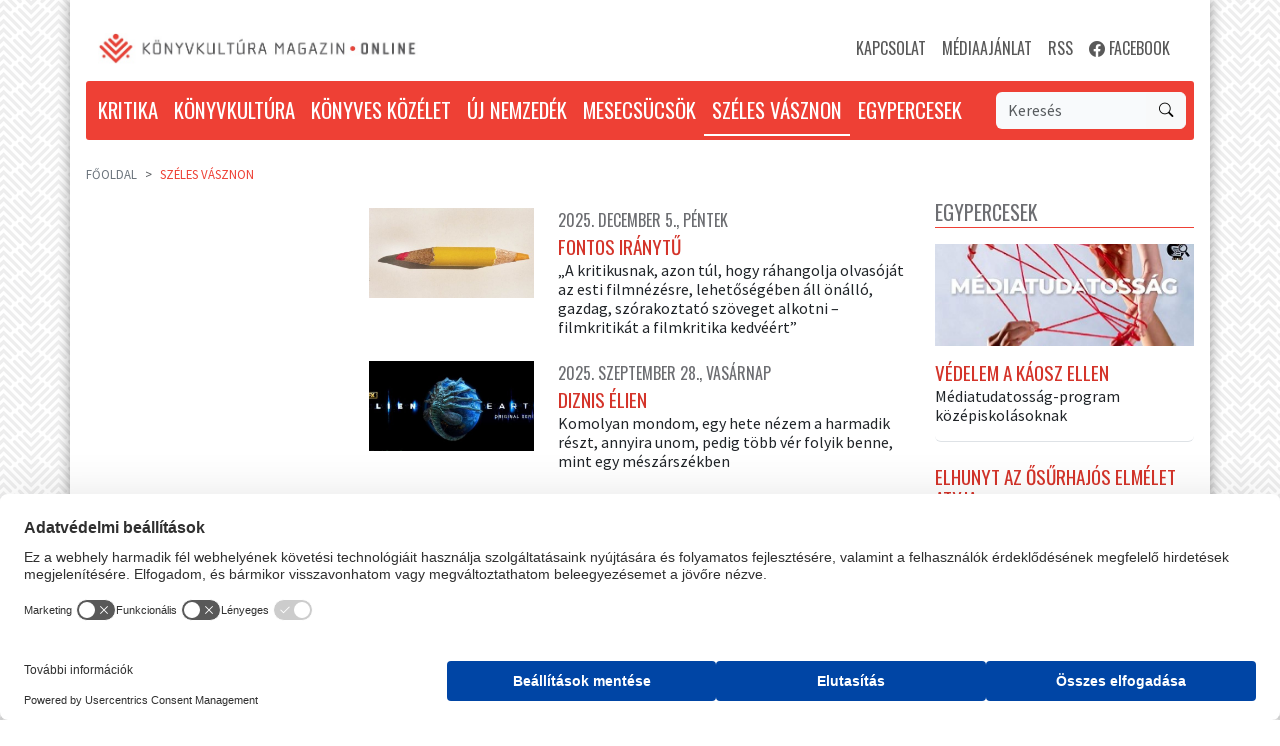

--- FILE ---
content_type: text/html; charset=UTF-8
request_url: https://konyvkultura.kello.hu/szeles-vasznon
body_size: 5995
content:
<!doctype html>
<html lang="hu">

<head>
    <base href="./">
    <meta charset="utf-8">
    <meta http-equiv="X-UA-Compatible" content="IE=edge">
    <meta name="viewport" content="width=device-width, initial-scale=1, shrink-to-fit=no">
    <title>
         Cikkek -         Könyvkultúra Magazin
    </title>
    <meta name="keywords" content="">
    <meta name="description" content="">
    <link rel="preload" as="style" href="https://konyvkultura.kello.hu/build/assets/app-46cab559.css" /><link rel="modulepreload" href="https://konyvkultura.kello.hu/build/assets/app-546cb370.js" /><link rel="stylesheet" href="https://konyvkultura.kello.hu/build/assets/app-46cab559.css" /><script type="module" src="https://konyvkultura.kello.hu/build/assets/app-546cb370.js"></script>    <link rel="shortcut icon" href="https://konyvkultura.kello.hu/img/kello-favicon.ico" />
    <link rel="stylesheet" href="https://konyvkultura.kello.hu/css/kello.css?v=1.0.22">
    <link rel="stylesheet" href="https://cdn.jsdelivr.net/npm/bootstrap-icons@1.10.5/font/bootstrap-icons.css">
    <link rel="alternate" type="application/atom+xml" href="https://konyvkultura.kello.hu/rss" title="RSS">

    <!-- Google tag (gtag.js) -->
    <script async src="https://www.googletagmanager.com/gtag/js?id=G-V5DYWYZ4QS"></script>
    <script>
        window.dataLayer = window.dataLayer || [];
        function gtag() { dataLayer.push(arguments); }
        gtag('js', new Date());
        gtag('config', 'G-V5DYWYZ4QS');
    </script>
    <!-- End Google tag (gtag.js) -->

                <script src="https://web.cmp.usercentrics.eu/modules/autoblocker.js"></script>
            <script id="usercentrics-cmp" src="https://web.cmp.usercentrics.eu/ui/loader.js" data-settings-id="XQKFkMZX28G_hf" async></script>
    </head>

<body>
    <div id="fb-root"></div>
    <script async defer crossorigin="anonymous" src="https://connect.facebook.net/en_US/sdk.js#xfbml=1&version=v17.0"
        nonce="B3Zdkim7"></script>
    <div class="container p-md-3">
        <header class="pb-3 pb-md-4">
            <nav class="navbar navbar-expand-md">
                <div class="container-fluid">
                    <a class="navbar-brand" href="https://konyvkultura.kello.hu"><img src="https://konyvkultura.kello.hu/img/kmo-logo.jpg" class="logo" alt="logo"></a>
                    <button class="navbar-toggler" type="button" data-bs-toggle="collapse"
                        data-bs-target="#navbarSupportedContent" aria-controls="navbarSupportedContent"
                        aria-expanded="false" aria-label="Toggle navigation">
                        <span class="navbar-toggler-icon"></span>
                    </button>
                    <div class="collapse navbar-collapse kello-navbar top-navbar p-3 p-md-1"
                        id="navbarSupportedContent">
                        <ul class="navbar-nav ms-auto mb-2 mb-lg-0">
                                                                                                                                                                                                        <li class="nav-item ">
                                                                                    <a class="nav-link  "
                                                href="https://konyvkultura.kello.hu/kapcsolat" >
                                                <i class=""></i>KAPCSOLAT
                                            </a>
                                                                            </li>
                                                                                                                                                                                                                                                                                    <li class="nav-item ">
                                                                                    <a class="nav-link  "
                                                href="https://konyvkultura.kello.hu/mediaajanlat" >
                                                <i class=""></i>MÉDIAAJÁNLAT
                                            </a>
                                                                            </li>
                                                                                                                                                                                                                                                                                    <li class="nav-item ">
                                                                                    <a class="nav-link "
                                                href="https://konyvkultura.kello.hu/rss" >
                                                <i class=""></i> RSS
                                            </a>
                                                                            </li>
                                                                                                                                                                                                                                                                                    <li class="nav-item ">
                                                                                    <a class="nav-link "
                                                href="https://www.facebook.com/konyvkultura" >
                                                <i class="bi bi-facebook"></i> FACEBOOK
                                            </a>
                                                                            </li>
                                                                                                                                                                                                                                                                                                                                                                                                        </ul>
                    </div>
                </div>
            </nav>
            <nav class="navbar navbar-dark main-navbar navbar-expand-xl bg-kello kello-navbar p-0">
                <div class="container-fluid px-0">
                    <button class="navbar-toggler" type="button" data-bs-toggle="collapse"
                        data-bs-target="#navbarSupportedContent2" aria-controls="navbarSupportedContent2"
                        aria-expanded="false" aria-label="Toggle navigation">
                        <span class="navbar-toggler-icon"></span>
                    </button>
                    <div class="collapse navbar-collapse p-3 p-lg-1" id="navbarSupportedContent2">
                        <ul class="navbar-nav mb-2 mb-lg-0">
                                                                                                                                    <li class="nav-item ">
                                                                                    <a class="nav-link  "
                                                href="https://konyvkultura.kello.hu/kritika" >
                                                KRITIKA
                                            </a>
                                                                            </li>
                                                                                                                                                                                                                                                                                    <li class="nav-item ">
                                                                                    <a class="nav-link  "
                                                href="https://konyvkultura.kello.hu/konyvkultura" >
                                                KÖNYVKULTÚRA
                                            </a>
                                                                            </li>
                                                                                                                                                                                                                                                                                    <li class="nav-item ">
                                                                                    <a class="nav-link  "
                                                href="https://konyvkultura.kello.hu/konyves-kozelet" >
                                                KÖNYVES KÖZÉLET
                                            </a>
                                                                            </li>
                                                                                                                                                                                                                                                                                    <li class="nav-item ">
                                                                                    <a class="nav-link  "
                                                href="https://konyvkultura.kello.hu/uj-nemzedek" >
                                                ÚJ NEMZEDÉK
                                            </a>
                                                                            </li>
                                                                                                                                                                                                                                                                                    <li class="nav-item ">
                                                                                    <a class="nav-link  "
                                                href="https://konyvkultura.kello.hu/mesecsucsok" >
                                                MESECSÜCSÖK
                                            </a>
                                                                            </li>
                                                                                                                                            <li class="nav-item ">
                                                                                    <a class="nav-link active "
                                                href="https://konyvkultura.kello.hu/szeles-vasznon" >
                                                SZÉLES VÁSZNON
                                            </a>
                                                                            </li>
                                                                                                                                            <li class="nav-item ">
                                                                                    <a class="nav-link  "
                                                href="https://konyvkultura.kello.hu/egypercesek" >
                                                EGYPERCESEK
                                            </a>
                                                                            </li>
                                                                                                                        </ul>
                    </div>
                    <div class="input-group me-2 p-1 p-xl-0" style="width: 190px;">
                        <input id="search_input" name="search_string" class="form-control border-0" type="text" placeholder="Keresés">
                        <button id="search_button" class="btn btn-light" type="button" ><i class="bi bi-search"></i></button>
                    </div>
                </div>
            </nav>
        </header>
        
<main class="">
	<div class="row">
		<div class="col-md-12">
			<nav aria-label="breadcrumb">
				<ol class="breadcrumb">
					<li class="breadcrumb-item"><a href="https://konyvkultura.kello.hu" class="link-secondary">Főoldal</a></li>
											<li class="breadcrumb-item active">
							Széles vásznon
						</li>
									</ol>
			</nav>
		</div>
	</div>
	<div class="row">
		<div class="col-lg-3 mb-3 d-none d-lg-block">
			<div class="left-navbar">
	<ul class="nav flex-column">
																																																																																																																	</ul>
</div>			<div class="mt-5">
	</div>
		</div>
		<div class="col-md-6">
			<div class="row">
				<div class="col-md-12">
					<div class="cikk-lista mt-2">
						<div id="container_list" style="position: relative">
							<div class="row mb-4">
				<div class="col-md-4">
					<div class="cikk-lista-img">
						<a href="https://konyvkultura.kello.hu/szeles-vasznon/2025/12/05/fontos-iranytu" class="w-100">
															<img src="https://konyvkultura.kello.hu/storage/upload_images/articles/article_Ugh61A48eBwsCvx/tn_articles_AdZakrKbygV3GlM_1764940983.jpg" class="rounded-0" alt="Fontos iránytű">
													</a>
					</div>
				</div>
				<div class="col-md-8">
					<p class="cikk-szerzo">2025. december 5., péntek</p>
					<a href="https://konyvkultura.kello.hu/szeles-vasznon/2025/12/05/fontos-iranytu" class="featured-title">Fontos iránytű</a>
					<p class="featured-lead">„A kritikusnak, azon túl, hogy ráhangolja olvasóját az esti filmnézésre, lehetőségében áll önálló, gazdag, szórakoztató szöveget alkotni – filmkritikát a filmkritika kedvéért”</p>
				</div>
			</div>
					<div class="row mb-4">
				<div class="col-md-4">
					<div class="cikk-lista-img">
						<a href="https://konyvkultura.kello.hu/szeles-vasznon/2025/09/28/diznis-elien" class="w-100">
															<img src="https://konyvkultura.kello.hu/storage/upload_images/articles/article_xoSXjT8731wuDcv/tn_articles_PiKWZCXbeJo6MFN_1759065805.jpg" class="rounded-0" alt="Diznis élien">
													</a>
					</div>
				</div>
				<div class="col-md-8">
					<p class="cikk-szerzo">2025. szeptember 28., vasárnap</p>
					<a href="https://konyvkultura.kello.hu/szeles-vasznon/2025/09/28/diznis-elien" class="featured-title">Diznis élien</a>
					<p class="featured-lead">Komolyan mondom, egy hete nézem a harmadik részt, annyira unom, pedig több vér folyik benne, mint egy mészárszékben</p>
				</div>
			</div>
					<div class="row mb-4">
				<div class="col-md-4">
					<div class="cikk-lista-img">
						<a href="https://konyvkultura.kello.hu/szeles-vasznon/2024/09/23/regenybol-lett-nemet-filmek" class="w-100">
															<img src="https://konyvkultura.kello.hu/storage/upload_images/articles/article_spor1CQ80M2lyBS/tn_articles_QtreuhP08IkRZyK_1727116073.jpg" class="rounded-0" alt="Regényből lett német filmek">
													</a>
					</div>
				</div>
				<div class="col-md-8">
					<p class="cikk-szerzo">2024. szeptember 23., hétfő</p>
					<a href="https://konyvkultura.kello.hu/szeles-vasznon/2024/09/23/regenybol-lett-nemet-filmek" class="featured-title">Regényből lett német filmek</a>
					<p class="featured-lead">Irodalmi adaptációk lesznek idén a Szemrevaló Filmfesztivál fókuszában</p>
				</div>
			</div>
					<div class="row mb-4">
				<div class="col-md-4">
					<div class="cikk-lista-img">
						<a href="https://konyvkultura.kello.hu/szeles-vasznon/2024/09/09/cannesban-mutatjak-be-a-hunyadi-sorozatot" class="w-100">
															<img src="https://konyvkultura.kello.hu/storage/upload_images/articles/article_4KZRPqMBCrvYxfV/tn_articles_pligBPeW4VS0rnI_1725914796.jpg" class="rounded-0" alt="Cannesban mutatják be a Hunyadi-sorozatot">
													</a>
					</div>
				</div>
				<div class="col-md-8">
					<p class="cikk-szerzo">2024. szeptember 9., hétfő</p>
					<a href="https://konyvkultura.kello.hu/szeles-vasznon/2024/09/09/cannesban-mutatjak-be-a-hunyadi-sorozatot" class="featured-title">Cannesban mutatják be a Hunyadi-sorozatot</a>
					<p class="featured-lead">Végre elkészült egy nemzetközi színvonalú széria, ami elbeszéli, hogy ki volt Hunyadi János, és mit köszönhet neki Európa</p>
				</div>
			</div>
					<div class="row mb-4">
				<div class="col-md-4">
					<div class="cikk-lista-img">
						<a href="https://konyvkultura.kello.hu/szeles-vasznon/2024/09/04/fanyalgas-az-alien-rom-ulus-j-ai-folott" class="w-100">
															<img src="https://konyvkultura.kello.hu/storage/upload_images/articles/article_dkaprZeBjA3SsQN/tn_articles_08SaeVhfymZNiwl_1725484478.jpg" class="rounded-0" alt="Fanyalgás az Alien Rom(ulus)(j)ai fölött">
													</a>
					</div>
				</div>
				<div class="col-md-8">
					<p class="cikk-szerzo">2024. szeptember 4., szerda</p>
					<a href="https://konyvkultura.kello.hu/szeles-vasznon/2024/09/04/fanyalgas-az-alien-rom-ulus-j-ai-folott" class="featured-title">Fanyalgás az Alien Rom(ulus)(j)ai fölött</a>
					<p class="featured-lead">Lassan tele lesz az űr önmagukat lefagyasztott, röpködő megmenekült hősnőkkel</p>
				</div>
			</div>
		
		<div class="row row-cols-lg-auto g-3 align-items-center justify-content-center">
			<div class="col-12">
				<nav class="d-flex justify-items-center justify-content-end">
        <div class="d-none flex-sm-fill d-sm-flex align-items-sm-end justify-content-sm-end">
            <div>
                <ul class="pagination mb-0">
                                            <li class="page-item disabled" aria-disabled="true" aria-label="&laquo; Previous">
                            <span class="page-link" aria-hidden="true">
                                &lsaquo;
                            </span>
                        </li>
                                                                                                                                                                                        <li class="page-item active" aria-current="page">
                                        <span class="page-link">
                                            1
                                        </span>
                                    </li>
                                                                                                                                <li class="page-item">
                                        <a class="page-link pagination_page" href="https://konyvkultura.kello.hu/szeles-vasznon?page=2" data-page="2">
                                            2
                                        </a>
                                    </li>
                                                                                                                                <li class="page-item">
                                        <a class="page-link pagination_page" href="https://konyvkultura.kello.hu/szeles-vasznon?page=3" data-page="3">
                                            3
                                        </a>
                                    </li>
                                                                                                                                <li class="page-item">
                                        <a class="page-link pagination_page" href="https://konyvkultura.kello.hu/szeles-vasznon?page=4" data-page="4">
                                            4
                                        </a>
                                    </li>
                                                                                                                                <li class="page-item">
                                        <a class="page-link pagination_page" href="https://konyvkultura.kello.hu/szeles-vasznon?page=5" data-page="5">
                                            5
                                        </a>
                                    </li>
                                                                                                                                <li class="page-item">
                                        <a class="page-link pagination_page" href="https://konyvkultura.kello.hu/szeles-vasznon?page=6" data-page="6">
                                            6
                                        </a>
                                    </li>
                                                                                                                                <li class="page-item">
                                        <a class="page-link pagination_page" href="https://konyvkultura.kello.hu/szeles-vasznon?page=7" data-page="7">
                                            7
                                        </a>
                                    </li>
                                                                                                                                <li class="page-item">
                                        <a class="page-link pagination_page" href="https://konyvkultura.kello.hu/szeles-vasznon?page=8" data-page="8">
                                            8
                                        </a>
                                    </li>
                                                                                                                                <li class="page-item">
                                        <a class="page-link pagination_page" href="https://konyvkultura.kello.hu/szeles-vasznon?page=9" data-page="9">
                                            9
                                        </a>
                                    </li>
                                                                                                                                <li class="page-item">
                                        <a class="page-link pagination_page" href="https://konyvkultura.kello.hu/szeles-vasznon?page=10" data-page="10">
                                            10
                                        </a>
                                    </li>
                                                                                                                                                            <li class="page-item disabled" aria-disabled="true">
                                <span class="page-link">
                                    ...
                                </span>
                            </li>
                                                                                                                                                                                                                    <li class="page-item">
                                        <a class="page-link pagination_page" href="https://konyvkultura.kello.hu/szeles-vasznon?page=59" data-page="59">
                                            59
                                        </a>
                                    </li>
                                                                                                                                <li class="page-item">
                                        <a class="page-link pagination_page" href="https://konyvkultura.kello.hu/szeles-vasznon?page=60" data-page="60">
                                            60
                                        </a>
                                    </li>
                                                                                                                                                    <li class="page-item">
                            <a class="page-link pagination_page" href="https://konyvkultura.kello.hu/szeles-vasznon?page=2" rel="next" aria-label="Next &raquo;" data-page="2">
                                &rsaquo;
                            </a>
                        </li>
                                    </ul>
            </div>
        </div>
    </nav>

			</div>
		</div>
							</div>
					</div>
				</div>
			</div>
		</div>
		<div class="col-md-3 mb-3">
			<a href="https://konyvkultura.kello.hu/egypercesek">
		<h5 class="featured-section-title red-underline mb-3">Egypercesek</h5>
	</a>
<div class="right-featured-list">
						<div class="card border-0 mt-2">
									<a href="https://konyvkultura.kello.hu/egypercesek/2026/01/13/vedelem-a-kaosz-ellen" class="content-img">
													<img src="https://konyvkultura.kello.hu/storage/upload_images/blog_posts/blog_post_o69z47niThXyxIF/tn_blog_posts_FT3L05RCVexoNgd_1768299359.jpg" class="card-img-top rounded-0" alt="Védelem a káosz ellen">
											</a>
								<div class="card-body px-0">
					<a href="https://konyvkultura.kello.hu/egypercesek/2026/01/13/vedelem-a-kaosz-ellen" class="featured-title">Védelem a káosz ellen</a>
					<p class="featured-lead">Médiatudatosság-program középiskolásoknak</p>
				</div>
			</div>
					<div class="card border-0 mt-2">
								<div class="card-body px-0">
					<a href="https://konyvkultura.kello.hu/egypercesek/2026/01/13/elhunyt-az-osurhajos-elmelet-atyja" class="featured-title">Elhunyt az ősűrhajós elmélet atyja</a>
					<p class="featured-lead">Erich von Dänikent kilencvenéves korában egy svájci kórházban érte a halál</p>
				</div>
			</div>
					<div class="card border-0 mt-2">
								<div class="card-body px-0">
					<a href="https://konyvkultura.kello.hu/egypercesek/2026/01/13/ez-nem-papirgyujtes" class="featured-title">Ez nem papírgyűjtés</a>
					<p class="featured-lead">Értékeket mentene az Újságmúzeum</p>
				</div>
			</div>
			</div>
<h5 class="featured-section-title red-underline mb-3 mt-3">Legolvasottabb cikkek</h5>
<div class="right-featured-list">
						<div class="card border-0 border-bottom">
				<div class="card-body px-0">
					<a href="https://konyvkultura.kello.hu/kritika/2026/01/07/versbe-faragott-szobrok" class="featured-title" data-views="396">Versbe faragott szobrok</a>
				</div>
			</div>
					<div class="card border-0 border-bottom">
				<div class="card-body px-0">
					<a href="https://konyvkultura.kello.hu/kritika/2025/12/24/bajanak-magyarnak-kell-maradni" class="featured-title" data-views="391">„Bajának magyarnak kell maradni”</a>
				</div>
			</div>
					<div class="card border-0 border-bottom">
				<div class="card-body px-0">
					<a href="https://konyvkultura.kello.hu/kritika/2025/12/31/a-gonoszsag-elpusztithatatlan" class="featured-title" data-views="266">A gonoszság elpusztíthatatlan?</a>
				</div>
			</div>
			</div>
<h5 class="featured-section-title red-underline mb-3 mt-3">Cikk archívum</h5>
<div class="right-featured-list">
						<div class="card border-0 border-bottom">
				<div class="card-body px-0">
					<a href="https://konyvkultura.kello.hu/archiv-cikkek/2026-01" class="featured-title">
						2026 január  (13)
					</a>
				</div>
			</div>
					<div class="card border-0 border-bottom">
				<div class="card-body px-0">
					<a href="https://konyvkultura.kello.hu/archiv-cikkek/2025-12" class="featured-title">
						2025 december  (25)
					</a>
				</div>
			</div>
					<div class="card border-0 border-bottom">
				<div class="card-body px-0">
					<a href="https://konyvkultura.kello.hu/archiv-cikkek/2025-11" class="featured-title">
						2025 november  (27)
					</a>
				</div>
			</div>
					<div class="card border-0 border-bottom">
				<div class="card-body px-0">
					<a href="https://konyvkultura.kello.hu/archiv-cikkek/2025-10" class="featured-title">
						2025 október  (31)
					</a>
				</div>
			</div>
					<div class="card border-0 border-bottom">
				<div class="card-body px-0">
					<a href="https://konyvkultura.kello.hu/archiv-cikkek/2025-09" class="featured-title">
						2025 szeptember  (30)
					</a>
				</div>
			</div>
					<div class="card border-0 border-bottom">
				<div class="card-body px-0">
					<a href="https://konyvkultura.kello.hu/archiv-cikkek/2025-08" class="featured-title">
						2025 augusztus  (31)
					</a>
				</div>
			</div>
					<div class="card border-0 border-bottom">
				<div class="card-body px-0">
					<a href="https://konyvkultura.kello.hu/archiv-cikkek/2025-07" class="featured-title">
						2025 július  (24)
					</a>
				</div>
			</div>
					<div class="card border-0 border-bottom">
				<div class="card-body px-0">
					<a href="https://konyvkultura.kello.hu/archiv-cikkek/2025-06" class="featured-title">
						2025 június  (23)
					</a>
				</div>
			</div>
					<div class="card border-0 border-bottom">
				<div class="card-body px-0">
					<a href="https://konyvkultura.kello.hu/archiv-cikkek/2025-05" class="featured-title">
						2025 május  (31)
					</a>
				</div>
			</div>
					<div class="card border-0 border-bottom">
				<div class="card-body px-0">
					<a href="https://konyvkultura.kello.hu/archiv-cikkek/2025-04" class="featured-title">
						2025 április  (27)
					</a>
				</div>
			</div>
					<div class="card border-0 border-bottom">
				<div class="card-body px-0">
					<a href="https://konyvkultura.kello.hu/archiv-cikkek/2025-03" class="featured-title">
						2025 március  (32)
					</a>
				</div>
			</div>
					<div class="card border-0 border-bottom">
				<div class="card-body px-0">
					<a href="https://konyvkultura.kello.hu/archiv-cikkek/2025-02" class="featured-title">
						2025 február  (30)
					</a>
				</div>
			</div>
			</div>
		</div>
	</div>
</main>
        <footer class="footer p-4 mt-5">
            <div class="row">
                <div class="col-md-6 col-lg-4">
                    <p class="footer-title red-underline">Küldetésünk</p>
                    <p class="text-white footer-text">
                        A Könyvkultúra Magazin több ezer könyvtáros és pedagógus, több száz kiadó és könyvkereskedő
                        tapasztalatát összegyűjtve teszi rövidebbé, járhatóbbá és érdekesebbé a szerző és az olvasó
                        közötti utat.
                    </p>
                </div>
                <div class="col-md-4">
                    <p class="footer-title red-underline">
                        Hasznos linkek
                    </p>
                    <div class="d-flex align-items-start gap-3">
                        <ul class="list-unstyled footer-text mb-0">
                                                                                                                                                                                                                                                                            <li class="">
                                                                                    <a class="text-white" href="https://www.kello.hu/" >
                                                Rendelési felület (könyvek)
                                            </a>
                                                                            </li>
                                                                                                                                                                                                                                                                                    <li class="">
                                                                                    <a class="text-white" href="https://webshop.kello.hu/" >
                                                Kello webshop
                                            </a>
                                                                            </li>
                                                                                                                                                                                                                                                                                    <li class="">
                                                                                    <a class="text-white" href="https://www.kello.hu/" >
                                                A Kello központi oldala
                                            </a>
                                                                            </li>
                                                                                                                                                                                                                                                                                    <li class="">
                                                                                    <a class="text-white" href="https://www.kello.hu/storage/upload_files/cookie_2025-06-27.pdf"  target="_blank" >
                                                Cookie-k kezelése
                                            </a>
                                                                            </li>
                                                                                                                                                                                                                                                                                                                                    </ul>
                        <img src="https://konyvkultura.kello.hu/img/nka_logo.png" alt="Nemzeti Kulturális Alap" class="img-fluid" style="max-height: 130px; width: auto;">
                    </div>
                </div>
                <div class="col-lg-4">
                    <p class="footer-title red-underline">Facebook</p>
                    <div class="fb-page" data-href="https://www.facebook.com/konyvkultura/" data-tabs=""
                        data-width="300" data-height="" data-small-header="false" data-adapt-container-width="false"
                        data-hide-cover="false" data-show-facepile="false">
                        <blockquote cite="https://www.facebook.com/konyvkultura/" class="fb-xfbml-parse-ignore"><a
                                href="https://www.facebook.com/konyvkultura/">Könyvkultúra Magazin</a></blockquote>
                    </div>
                </div>
            </div>
        </footer>
    </div>
    <script src="https://konyvkultura.kello.hu/js/jquery-3.6.4.min.js"></script>
    <script src="https://konyvkultura.kello.hu/js/kello.js?v=1.0.22"></script>
</body>

</html>

--- FILE ---
content_type: text/css
request_url: https://konyvkultura.kello.hu/css/kello.css?v=1.0.22
body_size: 7581
content:
@charset "UTF-8";
@import url('https://fonts.googleapis.com/css2?family=Oswald:wght@300;400&family=Source+Sans+Pro&display=swap');


:root {
	--bs-link-color: #ee4035;
	--bs-link-hover-color:#bd2920;	
}

.main-navbar {
	--bs-navbar-active-color:  #ffffff;
	--bs-nav-link-color: #ffffff;
    --bs-navbar-color: #fff;
    --bs-navbar-hover-color:  rgba(255,255,255,0.75);
    --bs-navbar-disabled-color: rgba(0, 0, 0, 0.3);
    --bs-navbar-active-color:  #fff;	

}

.main-navbar .nav-link { 
	font-size: 1.3rem;
}

.breadcrumb {
	--bs-breadcrumb-divider: '>';
}

.card {
    --bs-border-color-translucent: rgba(0, 0, 0, 0.12);	
    --bs-card-cap-bg: rgba(0, 0, 0, 0.07);	
	--bs-card-bg: rgba(255, 255, 255, 1);
}

body {
    background: url(../img/pattern.png) repeat;
    font-family: 'Source Sans Pro', sans-serif;
	font-size: 16px;
}

figure > img {
	width: 100%;
}

input {
	font-size: 16px;
}

.form-control {
	font-size: 16px;
}

a {
	text-decoration: none;
	color: rgb(212, 52, 42);
}

a, img {
    -webkit-transition: all .6s ease;
    -moz-transition: all .6s ease;
    -o-transition: all .6s ease;
    transition: all .6s ease;
}

.content-img, .cikk-lista-img {
    position: relative;
    overflow: hidden;
}

.content-img img, .cikk-lista-img img {
    max-width: 100%;
    transition: all 0.3s;
    display: block;
    width: 100%;
    transform: scale(1);
}

.content-img:hover img,  .cikk-lista-img:hover img {
    transform: scale(1.1);
}

.cikk-lista-img img {
	height: 7vw;
    object-fit: cover;
}

.logo {
	max-width: 320px;
}

.container {
	background: #fff;
	-webkit-box-shadow: 0px 0px 11px 1px rgba(0,0,0,0.35); 
	box-shadow: 0px 0px 11px 1px rgba(0,0,0,0.35);	
}

.pagination>li>a, .pagination>li>span { border-radius: 4px !important;margin: 0 5px;}


.carousel-caption {
	background: #ee4035;
    position: absolute;
    right: 0px;
    bottom: 0px;
    left: 0px;
    padding: 1.25rem;
    color: #fff;
    text-align: left;
}

.bg-kello {
	background: #ee4035;
	color: #fff;
}

.nav-item > .active {
	border-bottom: 2px solid #fff;
}

.nav-link:hover {
}

.kello-navbar .nav-link {
	font-family: 'Oswald', sans-serif;
	text-transform: uppercase;
}

.kello-navbar {
	border-radius: 3px;
}

.breadcrumb-item {
	text-transform: uppercase;
	font-size: 0.8rem;
}

.breadcrumb > .active {
	color: var(--bs-link-color);
} 

.cikk-title {
	color: #ee4035;	
	font-family: 'Oswald', sans-serif;
	text-transform: uppercase;
	font-size: 1.6rem;
}

.featured-title {
	font-family: 'Oswald', sans-serif;
	text-transform: uppercase;
	display: block;
	line-height: 1.4rem;			
	font-size: 1.2rem;
}

.featured-subtitle {
	font-family: 'Oswald', sans-serif;
	text-transform: uppercase;
	color: #6d6e72;
	display: block;
	padding-bottom:  3px;	
}

.featured-lead {
	line-height: 1.2rem;
	padding-top:  3px;
	margin-bottom:  0;
}

.top-featured-title {
	font-family: 'Oswald', sans-serif;
	text-transform: uppercase;
}

.featured-box-secondary {
	padding-bottom: 8px;
}

.featured-hr {
    border-width: 1px 0 0;
    border-color: #6d6e72;
    margin: 0 0 20px !important;	
}

.right-featured-list > .card {
    border-bottom: var(--bs-border-width) var(--bs-border-style) var(--bs-border-color)!important;
}

.right-featured-list > .card:last-child {
    border-bottom: 0px !important;
}

.featured-section-title {
	font-family: 'Oswald', sans-serif;
	font-size: 20px;
	text-transform: uppercase;
	color: #6d6e72;
	display: block;
	padding-bottom:  3px;		
}

.red-underline {
	border-bottom: 1px solid #ee4035;
}

.grey-underline {
	border-bottom: 1px solid #6d6e72;
}

.section-header {
	background: #ebebeb;
	border-bottom: 1px solid #d5d5d5;
	padding: 8px 12px;
}

.card-header-title {
	color: var(--bs-link-color);
	font-size: 1.1rem;
	font-family: 'Oswald', sans-serif;	
	letter-spacing: 0.5px;
}

.section-header-title, .footer-title {
	color: var(--bs-link-color);
	font-size: 1.3rem;
	font-family: 'Oswald', sans-serif;	
	letter-spacing: 0.5px;
}

.footer-title {
	font-family: 'Oswald', sans-serif;	
	letter-spacing: 1px;
	font-size: 1.1rem;	
}

.section-header a, .section-header a:hover, .section-header a:active, .section-header a:visited {
	text-decoration: none;
}

.section-footer {
	background: #ebebeb;
	border-top: 1px solid #d5d5d5;
	padding: 6px 7px;	
	margin-bottom: 15px;
}

.sidenav > .nav-item {
	margin-bottom: 6px;
}

.cikk-szerzo {
	font-family: 'Oswald', sans-serif;
	text-transform: uppercase;
	color: #6d6e72;
	display: block;
	padding-bottom: 2px;
	margin-bottom: 1px;
}

.cikk-meta-data {
	font-size: 0.8rem;
	margin-bottom: 18px;
}

.cikk-lead {
	font-weight: bold;
}

.cikk-konyvajanlo-kep {
	max-width: 200px;
	margin: 0 15px 15px 0;
}

.cikk-cimkek {
    margin-top: 30px;
}

.basic-tag {
    background: var(--bs-link-color);
    font-size: 0.9em;
    font-weight: normal;
}

.basic-tag a {
    color: #fff;
} 

.left-navbar .nav-link {
	font-family: 'Oswald', sans-serif;	
	font-size: 1.3rem;	
	text-transform: uppercase;
	padding:  3px 3px 3px 0px !important;
}

.left-navbar .nav-item > .active {
	color: var(--bs-link-color) !important;
}

.footer {
	background: #515256;
	margin-left: -1rem!important;
	margin-right: -1rem!important;	
	margin-bottom: -1rem!important;	

}

.fb-page {
	width: 100%;
}

.kello-card > .card-header {

}

.kello-card > .card-footer {
	text-align: right;
}

.card-img-top {
    width: 100%;
    height: 8vw;
    object-fit: cover;
}

.table-light {
    --bs-table-color: #000;
    --bs-table-bg:  rgba(0, 0, 0, 0.07);
    --bs-table-border-color: #dfe0e1;
    --bs-table-striped-bg: #ecedee;
    --bs-table-striped-color: #000;
    --bs-table-active-bg: #dfe0e1;
    --bs-table-active-color: #000;
    --bs-table-hover-bg: #e5e6e7;
    --bs-table-hover-color: #000;
}

.pagination {
	--bs-pagination-active-bg: var(--bs-link-color);
	--bs-pagination-active-border-color: var(--bs-link-color);	
}


.btn-ghost-secondary {
  --bs-btn-color: #000;
  --bs-btn-hover-bg: #e3e3e3;
  --bs-btn-hover-border-color: #a7aeb9;
  --bs-btn-hover-color: rgba(44, 56, 74, 0.95);
  --bs-btn-active-bg: #b1b7c1;
  --bs-btn-active-border-color: #a7aeb9;
  --bs-btn-active-color: rgba(44, 56, 74, 0.95);
  --bs-btn-disabled-color: #9da5b1;
  --bs-btn-shadow: rgba(157, 165, 177, 0.5);
}

.carousel-control-next, .carousel-control-prev {
	width: 5%;
}

.carousel-control-next-icon, .carousel-control-prev-icon {
	border:  1px solid #fff;
	border-radius: 3px;
	padding: 5px;
    background-size: 60% 60%;	
}

.carousel-indicators [data-bs-target] {
	height: 10px;
}

.carousel-indicators {
	margin-bottom: 0.1rem;
}

.carousel-item {
	height: 400px;
}

.carousel-control-next {
    right: 10px;
}

.carousel-control-prev {
    left: 10px;
}

/*Spinner*/

.overlay {
    position: absolute;
    z-index: 50;
    background: rgba(255, 255, 255, 0.7);
    top: 0;
    left: 0;
    width: 100%;
    height: 100%;
}

.spinner {
    position: absolute;
    left: 50%;
    top: 30px;
    z-index: 1;
    width: 40px;
    height: 40px;
    margin: -20px 0 0 -20px;
    animation: rotate 1.4s infinite ease-in-out, background 1.4s infinite ease-in-out alternate;
}

@media (max-width: 575.98px) { 
	.logo {
		width: 230px;

	}

	.quote {
	    padding: 60px 20px 5px 20px;
	}

	.cikk-lista-img img {
		height: 30vw;
	}	

    .carousel-control-next, .carousel-control-prev {
        width: 10%;
    }    

}

@media (max-width: 767.98px) { 	
	.card-img-top {
	    height: 30vw;
	}		
}

@media (min-width: 767.98px) { 
	.form-size-200 {
		width: 200px;
	}

	.form-size-150 {
		width: 150px;
	}	

	.form-size-100 {
		width: 100px;
	}		
}


--- FILE ---
content_type: application/javascript
request_url: https://konyvkultura.kello.hu/js/kello.js?v=1.0.22
body_size: 604
content:
$(() => {

	$(document).on('click', '#search_button', (e) => {

        const search_string = $('#search_input').val();
        if (search_string != '') {
            window.location.href = '/kereses/' + search_string;
        }
        

    });

    $(document).on('keypress', '#search_input', (e) => {

        let keycode = e.keyCode || e.which;
        
        if (keycode == '13') {
            const search_string = $(e.currentTarget).val();
            if (search_string != '') {
                window.location.href = '/kereses/' + search_string;
            }
        	
        }

    });

});

--- FILE ---
content_type: application/javascript
request_url: https://konyvkultura.kello.hu/build/assets/app-546cb370.js
body_size: 42114
content:
/* empty css            */var P="top",V="bottom",H="right",x="left",$e="auto",Bt=[P,V,H,x],At="start",It="end",Gs="clippingParents",Sn="viewport",Dt="popper",Xs="reference",mn=Bt.reduce(function(e,t){return e.concat([t+"-"+At,t+"-"+It])},[]),Cn=[].concat(Bt,[$e]).reduce(function(e,t){return e.concat([t,t+"-"+At,t+"-"+It])},[]),Js="beforeRead",Qs="read",Zs="afterRead",tr="beforeMain",er="main",nr="afterMain",sr="beforeWrite",rr="write",ir="afterWrite",or=[Js,Qs,Zs,tr,er,nr,sr,rr,ir];function Q(e){return e?(e.nodeName||"").toLowerCase():null}function F(e){if(e==null)return window;if(e.toString()!=="[object Window]"){var t=e.ownerDocument;return t&&t.defaultView||window}return e}function Tt(e){var t=F(e).Element;return e instanceof t||e instanceof Element}function B(e){var t=F(e).HTMLElement;return e instanceof t||e instanceof HTMLElement}function Nn(e){if(typeof ShadowRoot>"u")return!1;var t=F(e).ShadowRoot;return e instanceof t||e instanceof ShadowRoot}function bi(e){var t=e.state;Object.keys(t.elements).forEach(function(n){var s=t.styles[n]||{},r=t.attributes[n]||{},i=t.elements[n];!B(i)||!Q(i)||(Object.assign(i.style,s),Object.keys(r).forEach(function(o){var a=r[o];a===!1?i.removeAttribute(o):i.setAttribute(o,a===!0?"":a)}))})}function vi(e){var t=e.state,n={popper:{position:t.options.strategy,left:"0",top:"0",margin:"0"},arrow:{position:"absolute"},reference:{}};return Object.assign(t.elements.popper.style,n.popper),t.styles=n,t.elements.arrow&&Object.assign(t.elements.arrow.style,n.arrow),function(){Object.keys(t.elements).forEach(function(s){var r=t.elements[s],i=t.attributes[s]||{},o=Object.keys(t.styles.hasOwnProperty(s)?t.styles[s]:n[s]),a=o.reduce(function(u,c){return u[c]="",u},{});!B(r)||!Q(r)||(Object.assign(r.style,a),Object.keys(i).forEach(function(u){r.removeAttribute(u)}))})}}const Dn={name:"applyStyles",enabled:!0,phase:"write",fn:bi,effect:vi,requires:["computeStyles"]};function X(e){return e.split("-")[0]}var yt=Math.max,Ce=Math.min,Pt=Math.round;function _n(){var e=navigator.userAgentData;return e!=null&&e.brands&&Array.isArray(e.brands)?e.brands.map(function(t){return t.brand+"/"+t.version}).join(" "):navigator.userAgent}function ar(){return!/^((?!chrome|android).)*safari/i.test(_n())}function xt(e,t,n){t===void 0&&(t=!1),n===void 0&&(n=!1);var s=e.getBoundingClientRect(),r=1,i=1;t&&B(e)&&(r=e.offsetWidth>0&&Pt(s.width)/e.offsetWidth||1,i=e.offsetHeight>0&&Pt(s.height)/e.offsetHeight||1);var o=Tt(e)?F(e):window,a=o.visualViewport,u=!ar()&&n,c=(s.left+(u&&a?a.offsetLeft:0))/r,l=(s.top+(u&&a?a.offsetTop:0))/i,h=s.width/r,g=s.height/i;return{width:h,height:g,top:l,right:c+h,bottom:l+g,left:c,x:c,y:l}}function Ln(e){var t=xt(e),n=e.offsetWidth,s=e.offsetHeight;return Math.abs(t.width-n)<=1&&(n=t.width),Math.abs(t.height-s)<=1&&(s=t.height),{x:e.offsetLeft,y:e.offsetTop,width:n,height:s}}function cr(e,t){var n=t.getRootNode&&t.getRootNode();if(e.contains(t))return!0;if(n&&Nn(n)){var s=t;do{if(s&&e.isSameNode(s))return!0;s=s.parentNode||s.host}while(s)}return!1}function st(e){return F(e).getComputedStyle(e)}function yi(e){return["table","td","th"].indexOf(Q(e))>=0}function ft(e){return((Tt(e)?e.ownerDocument:e.document)||window.document).documentElement}function Ie(e){return Q(e)==="html"?e:e.assignedSlot||e.parentNode||(Nn(e)?e.host:null)||ft(e)}function rs(e){return!B(e)||st(e).position==="fixed"?null:e.offsetParent}function Ai(e){var t=/firefox/i.test(_n()),n=/Trident/i.test(_n());if(n&&B(e)){var s=st(e);if(s.position==="fixed")return null}var r=Ie(e);for(Nn(r)&&(r=r.host);B(r)&&["html","body"].indexOf(Q(r))<0;){var i=st(r);if(i.transform!=="none"||i.perspective!=="none"||i.contain==="paint"||["transform","perspective"].indexOf(i.willChange)!==-1||t&&i.willChange==="filter"||t&&i.filter&&i.filter!=="none")return r;r=r.parentNode}return null}function ee(e){for(var t=F(e),n=rs(e);n&&yi(n)&&st(n).position==="static";)n=rs(n);return n&&(Q(n)==="html"||Q(n)==="body"&&st(n).position==="static")?t:n||Ai(e)||t}function Rn(e){return["top","bottom"].indexOf(e)>=0?"x":"y"}function Jt(e,t,n){return yt(e,Ce(t,n))}function Ti(e,t,n){var s=Jt(e,t,n);return s>n?n:s}function lr(){return{top:0,right:0,bottom:0,left:0}}function ur(e){return Object.assign({},lr(),e)}function fr(e,t){return t.reduce(function(n,s){return n[s]=e,n},{})}var wi=function(t,n){return t=typeof t=="function"?t(Object.assign({},n.rects,{placement:n.placement})):t,ur(typeof t!="number"?t:fr(t,Bt))};function Oi(e){var t,n=e.state,s=e.name,r=e.options,i=n.elements.arrow,o=n.modifiersData.popperOffsets,a=X(n.placement),u=Rn(a),c=[x,H].indexOf(a)>=0,l=c?"height":"width";if(!(!i||!o)){var h=wi(r.padding,n),g=Ln(i),_=u==="y"?P:x,p=u==="y"?V:H,m=n.rects.reference[l]+n.rects.reference[u]-o[u]-n.rects.popper[l],b=o[u]-n.rects.reference[u],y=ee(i),T=y?u==="y"?y.clientHeight||0:y.clientWidth||0:0,S=m/2-b/2,v=h[_],w=T-g[l]-h[p],O=T/2-g[l]/2+S,C=Jt(v,O,w),R=u;n.modifiersData[s]=(t={},t[R]=C,t.centerOffset=C-O,t)}}function Si(e){var t=e.state,n=e.options,s=n.element,r=s===void 0?"[data-popper-arrow]":s;r!=null&&(typeof r=="string"&&(r=t.elements.popper.querySelector(r),!r)||cr(t.elements.popper,r)&&(t.elements.arrow=r))}const dr={name:"arrow",enabled:!0,phase:"main",fn:Oi,effect:Si,requires:["popperOffsets"],requiresIfExists:["preventOverflow"]};function Mt(e){return e.split("-")[1]}var Ci={top:"auto",right:"auto",bottom:"auto",left:"auto"};function Ni(e,t){var n=e.x,s=e.y,r=t.devicePixelRatio||1;return{x:Pt(n*r)/r||0,y:Pt(s*r)/r||0}}function is(e){var t,n=e.popper,s=e.popperRect,r=e.placement,i=e.variation,o=e.offsets,a=e.position,u=e.gpuAcceleration,c=e.adaptive,l=e.roundOffsets,h=e.isFixed,g=o.x,_=g===void 0?0:g,p=o.y,m=p===void 0?0:p,b=typeof l=="function"?l({x:_,y:m}):{x:_,y:m};_=b.x,m=b.y;var y=o.hasOwnProperty("x"),T=o.hasOwnProperty("y"),S=x,v=P,w=window;if(c){var O=ee(n),C="clientHeight",R="clientWidth";if(O===F(n)&&(O=ft(n),st(O).position!=="static"&&a==="absolute"&&(C="scrollHeight",R="scrollWidth")),O=O,r===P||(r===x||r===H)&&i===It){v=V;var L=h&&O===w&&w.visualViewport?w.visualViewport.height:O[C];m-=L-s.height,m*=u?1:-1}if(r===x||(r===P||r===V)&&i===It){S=H;var N=h&&O===w&&w.visualViewport?w.visualViewport.width:O[R];_-=N-s.width,_*=u?1:-1}}var $=Object.assign({position:a},c&&Ci),z=l===!0?Ni({x:_,y:m},F(n)):{x:_,y:m};if(_=z.x,m=z.y,u){var I;return Object.assign({},$,(I={},I[v]=T?"0":"",I[S]=y?"0":"",I.transform=(w.devicePixelRatio||1)<=1?"translate("+_+"px, "+m+"px)":"translate3d("+_+"px, "+m+"px, 0)",I))}return Object.assign({},$,(t={},t[v]=T?m+"px":"",t[S]=y?_+"px":"",t.transform="",t))}function Di(e){var t=e.state,n=e.options,s=n.gpuAcceleration,r=s===void 0?!0:s,i=n.adaptive,o=i===void 0?!0:i,a=n.roundOffsets,u=a===void 0?!0:a,c={placement:X(t.placement),variation:Mt(t.placement),popper:t.elements.popper,popperRect:t.rects.popper,gpuAcceleration:r,isFixed:t.options.strategy==="fixed"};t.modifiersData.popperOffsets!=null&&(t.styles.popper=Object.assign({},t.styles.popper,is(Object.assign({},c,{offsets:t.modifiersData.popperOffsets,position:t.options.strategy,adaptive:o,roundOffsets:u})))),t.modifiersData.arrow!=null&&(t.styles.arrow=Object.assign({},t.styles.arrow,is(Object.assign({},c,{offsets:t.modifiersData.arrow,position:"absolute",adaptive:!1,roundOffsets:u})))),t.attributes.popper=Object.assign({},t.attributes.popper,{"data-popper-placement":t.placement})}const $n={name:"computeStyles",enabled:!0,phase:"beforeWrite",fn:Di,data:{}};var he={passive:!0};function Li(e){var t=e.state,n=e.instance,s=e.options,r=s.scroll,i=r===void 0?!0:r,o=s.resize,a=o===void 0?!0:o,u=F(t.elements.popper),c=[].concat(t.scrollParents.reference,t.scrollParents.popper);return i&&c.forEach(function(l){l.addEventListener("scroll",n.update,he)}),a&&u.addEventListener("resize",n.update,he),function(){i&&c.forEach(function(l){l.removeEventListener("scroll",n.update,he)}),a&&u.removeEventListener("resize",n.update,he)}}const In={name:"eventListeners",enabled:!0,phase:"write",fn:function(){},effect:Li,data:{}};var Ri={left:"right",right:"left",bottom:"top",top:"bottom"};function ve(e){return e.replace(/left|right|bottom|top/g,function(t){return Ri[t]})}var $i={start:"end",end:"start"};function os(e){return e.replace(/start|end/g,function(t){return $i[t]})}function Pn(e){var t=F(e),n=t.pageXOffset,s=t.pageYOffset;return{scrollLeft:n,scrollTop:s}}function xn(e){return xt(ft(e)).left+Pn(e).scrollLeft}function Ii(e,t){var n=F(e),s=ft(e),r=n.visualViewport,i=s.clientWidth,o=s.clientHeight,a=0,u=0;if(r){i=r.width,o=r.height;var c=ar();(c||!c&&t==="fixed")&&(a=r.offsetLeft,u=r.offsetTop)}return{width:i,height:o,x:a+xn(e),y:u}}function Pi(e){var t,n=ft(e),s=Pn(e),r=(t=e.ownerDocument)==null?void 0:t.body,i=yt(n.scrollWidth,n.clientWidth,r?r.scrollWidth:0,r?r.clientWidth:0),o=yt(n.scrollHeight,n.clientHeight,r?r.scrollHeight:0,r?r.clientHeight:0),a=-s.scrollLeft+xn(e),u=-s.scrollTop;return st(r||n).direction==="rtl"&&(a+=yt(n.clientWidth,r?r.clientWidth:0)-i),{width:i,height:o,x:a,y:u}}function Mn(e){var t=st(e),n=t.overflow,s=t.overflowX,r=t.overflowY;return/auto|scroll|overlay|hidden/.test(n+r+s)}function hr(e){return["html","body","#document"].indexOf(Q(e))>=0?e.ownerDocument.body:B(e)&&Mn(e)?e:hr(Ie(e))}function Qt(e,t){var n;t===void 0&&(t=[]);var s=hr(e),r=s===((n=e.ownerDocument)==null?void 0:n.body),i=F(s),o=r?[i].concat(i.visualViewport||[],Mn(s)?s:[]):s,a=t.concat(o);return r?a:a.concat(Qt(Ie(o)))}function gn(e){return Object.assign({},e,{left:e.x,top:e.y,right:e.x+e.width,bottom:e.y+e.height})}function xi(e,t){var n=xt(e,!1,t==="fixed");return n.top=n.top+e.clientTop,n.left=n.left+e.clientLeft,n.bottom=n.top+e.clientHeight,n.right=n.left+e.clientWidth,n.width=e.clientWidth,n.height=e.clientHeight,n.x=n.left,n.y=n.top,n}function as(e,t,n){return t===Sn?gn(Ii(e,n)):Tt(t)?xi(t,n):gn(Pi(ft(e)))}function Mi(e){var t=Qt(Ie(e)),n=["absolute","fixed"].indexOf(st(e).position)>=0,s=n&&B(e)?ee(e):e;return Tt(s)?t.filter(function(r){return Tt(r)&&cr(r,s)&&Q(r)!=="body"}):[]}function ki(e,t,n,s){var r=t==="clippingParents"?Mi(e):[].concat(t),i=[].concat(r,[n]),o=i[0],a=i.reduce(function(u,c){var l=as(e,c,s);return u.top=yt(l.top,u.top),u.right=Ce(l.right,u.right),u.bottom=Ce(l.bottom,u.bottom),u.left=yt(l.left,u.left),u},as(e,o,s));return a.width=a.right-a.left,a.height=a.bottom-a.top,a.x=a.left,a.y=a.top,a}function pr(e){var t=e.reference,n=e.element,s=e.placement,r=s?X(s):null,i=s?Mt(s):null,o=t.x+t.width/2-n.width/2,a=t.y+t.height/2-n.height/2,u;switch(r){case P:u={x:o,y:t.y-n.height};break;case V:u={x:o,y:t.y+t.height};break;case H:u={x:t.x+t.width,y:a};break;case x:u={x:t.x-n.width,y:a};break;default:u={x:t.x,y:t.y}}var c=r?Rn(r):null;if(c!=null){var l=c==="y"?"height":"width";switch(i){case At:u[c]=u[c]-(t[l]/2-n[l]/2);break;case It:u[c]=u[c]+(t[l]/2-n[l]/2);break}}return u}function kt(e,t){t===void 0&&(t={});var n=t,s=n.placement,r=s===void 0?e.placement:s,i=n.strategy,o=i===void 0?e.strategy:i,a=n.boundary,u=a===void 0?Gs:a,c=n.rootBoundary,l=c===void 0?Sn:c,h=n.elementContext,g=h===void 0?Dt:h,_=n.altBoundary,p=_===void 0?!1:_,m=n.padding,b=m===void 0?0:m,y=ur(typeof b!="number"?b:fr(b,Bt)),T=g===Dt?Xs:Dt,S=e.rects.popper,v=e.elements[p?T:g],w=ki(Tt(v)?v:v.contextElement||ft(e.elements.popper),u,l,o),O=xt(e.elements.reference),C=pr({reference:O,element:S,strategy:"absolute",placement:r}),R=gn(Object.assign({},S,C)),L=g===Dt?R:O,N={top:w.top-L.top+y.top,bottom:L.bottom-w.bottom+y.bottom,left:w.left-L.left+y.left,right:L.right-w.right+y.right},$=e.modifiersData.offset;if(g===Dt&&$){var z=$[r];Object.keys(N).forEach(function(I){var pt=[H,V].indexOf(I)>=0?1:-1,mt=[P,V].indexOf(I)>=0?"y":"x";N[I]+=z[mt]*pt})}return N}function Vi(e,t){t===void 0&&(t={});var n=t,s=n.placement,r=n.boundary,i=n.rootBoundary,o=n.padding,a=n.flipVariations,u=n.allowedAutoPlacements,c=u===void 0?Cn:u,l=Mt(s),h=l?a?mn:mn.filter(function(p){return Mt(p)===l}):Bt,g=h.filter(function(p){return c.indexOf(p)>=0});g.length===0&&(g=h);var _=g.reduce(function(p,m){return p[m]=kt(e,{placement:m,boundary:r,rootBoundary:i,padding:o})[X(m)],p},{});return Object.keys(_).sort(function(p,m){return _[p]-_[m]})}function Hi(e){if(X(e)===$e)return[];var t=ve(e);return[os(e),t,os(t)]}function Fi(e){var t=e.state,n=e.options,s=e.name;if(!t.modifiersData[s]._skip){for(var r=n.mainAxis,i=r===void 0?!0:r,o=n.altAxis,a=o===void 0?!0:o,u=n.fallbackPlacements,c=n.padding,l=n.boundary,h=n.rootBoundary,g=n.altBoundary,_=n.flipVariations,p=_===void 0?!0:_,m=n.allowedAutoPlacements,b=t.options.placement,y=X(b),T=y===b,S=u||(T||!p?[ve(b)]:Hi(b)),v=[b].concat(S).reduce(function(St,it){return St.concat(X(it)===$e?Vi(t,{placement:it,boundary:l,rootBoundary:h,padding:c,flipVariations:p,allowedAutoPlacements:m}):it)},[]),w=t.rects.reference,O=t.rects.popper,C=new Map,R=!0,L=v[0],N=0;N<v.length;N++){var $=v[N],z=X($),I=Mt($)===At,pt=[P,V].indexOf(z)>=0,mt=pt?"width":"height",k=kt(t,{placement:$,boundary:l,rootBoundary:h,altBoundary:g,padding:c}),Y=pt?I?H:x:I?V:P;w[mt]>O[mt]&&(Y=ve(Y));var ce=ve(Y),_t=[];if(i&&_t.push(k[z]<=0),a&&_t.push(k[Y]<=0,k[ce]<=0),_t.every(function(St){return St})){L=$,R=!1;break}C.set($,_t)}if(R)for(var le=p?3:1,ze=function(it){var Yt=v.find(function(fe){var gt=C.get(fe);if(gt)return gt.slice(0,it).every(function(Ye){return Ye})});if(Yt)return L=Yt,"break"},zt=le;zt>0;zt--){var ue=ze(zt);if(ue==="break")break}t.placement!==L&&(t.modifiersData[s]._skip=!0,t.placement=L,t.reset=!0)}}const mr={name:"flip",enabled:!0,phase:"main",fn:Fi,requiresIfExists:["offset"],data:{_skip:!1}};function cs(e,t,n){return n===void 0&&(n={x:0,y:0}),{top:e.top-t.height-n.y,right:e.right-t.width+n.x,bottom:e.bottom-t.height+n.y,left:e.left-t.width-n.x}}function ls(e){return[P,H,V,x].some(function(t){return e[t]>=0})}function Bi(e){var t=e.state,n=e.name,s=t.rects.reference,r=t.rects.popper,i=t.modifiersData.preventOverflow,o=kt(t,{elementContext:"reference"}),a=kt(t,{altBoundary:!0}),u=cs(o,s),c=cs(a,r,i),l=ls(u),h=ls(c);t.modifiersData[n]={referenceClippingOffsets:u,popperEscapeOffsets:c,isReferenceHidden:l,hasPopperEscaped:h},t.attributes.popper=Object.assign({},t.attributes.popper,{"data-popper-reference-hidden":l,"data-popper-escaped":h})}const _r={name:"hide",enabled:!0,phase:"main",requiresIfExists:["preventOverflow"],fn:Bi};function ji(e,t,n){var s=X(e),r=[x,P].indexOf(s)>=0?-1:1,i=typeof n=="function"?n(Object.assign({},t,{placement:e})):n,o=i[0],a=i[1];return o=o||0,a=(a||0)*r,[x,H].indexOf(s)>=0?{x:a,y:o}:{x:o,y:a}}function Wi(e){var t=e.state,n=e.options,s=e.name,r=n.offset,i=r===void 0?[0,0]:r,o=Cn.reduce(function(l,h){return l[h]=ji(h,t.rects,i),l},{}),a=o[t.placement],u=a.x,c=a.y;t.modifiersData.popperOffsets!=null&&(t.modifiersData.popperOffsets.x+=u,t.modifiersData.popperOffsets.y+=c),t.modifiersData[s]=o}const gr={name:"offset",enabled:!0,phase:"main",requires:["popperOffsets"],fn:Wi};function Ui(e){var t=e.state,n=e.name;t.modifiersData[n]=pr({reference:t.rects.reference,element:t.rects.popper,strategy:"absolute",placement:t.placement})}const kn={name:"popperOffsets",enabled:!0,phase:"read",fn:Ui,data:{}};function Ki(e){return e==="x"?"y":"x"}function zi(e){var t=e.state,n=e.options,s=e.name,r=n.mainAxis,i=r===void 0?!0:r,o=n.altAxis,a=o===void 0?!1:o,u=n.boundary,c=n.rootBoundary,l=n.altBoundary,h=n.padding,g=n.tether,_=g===void 0?!0:g,p=n.tetherOffset,m=p===void 0?0:p,b=kt(t,{boundary:u,rootBoundary:c,padding:h,altBoundary:l}),y=X(t.placement),T=Mt(t.placement),S=!T,v=Rn(y),w=Ki(v),O=t.modifiersData.popperOffsets,C=t.rects.reference,R=t.rects.popper,L=typeof m=="function"?m(Object.assign({},t.rects,{placement:t.placement})):m,N=typeof L=="number"?{mainAxis:L,altAxis:L}:Object.assign({mainAxis:0,altAxis:0},L),$=t.modifiersData.offset?t.modifiersData.offset[t.placement]:null,z={x:0,y:0};if(O){if(i){var I,pt=v==="y"?P:x,mt=v==="y"?V:H,k=v==="y"?"height":"width",Y=O[v],ce=Y+b[pt],_t=Y-b[mt],le=_?-R[k]/2:0,ze=T===At?C[k]:R[k],zt=T===At?-R[k]:-C[k],ue=t.elements.arrow,St=_&&ue?Ln(ue):{width:0,height:0},it=t.modifiersData["arrow#persistent"]?t.modifiersData["arrow#persistent"].padding:lr(),Yt=it[pt],fe=it[mt],gt=Jt(0,C[k],St[k]),Ye=S?C[k]/2-le-gt-Yt-N.mainAxis:ze-gt-Yt-N.mainAxis,hi=S?-C[k]/2+le+gt+fe+N.mainAxis:zt+gt+fe+N.mainAxis,qe=t.elements.arrow&&ee(t.elements.arrow),pi=qe?v==="y"?qe.clientTop||0:qe.clientLeft||0:0,Gn=(I=$==null?void 0:$[v])!=null?I:0,mi=Y+Ye-Gn-pi,_i=Y+hi-Gn,Xn=Jt(_?Ce(ce,mi):ce,Y,_?yt(_t,_i):_t);O[v]=Xn,z[v]=Xn-Y}if(a){var Jn,gi=v==="x"?P:x,Ei=v==="x"?V:H,Et=O[w],de=w==="y"?"height":"width",Qn=Et+b[gi],Zn=Et-b[Ei],Ge=[P,x].indexOf(y)!==-1,ts=(Jn=$==null?void 0:$[w])!=null?Jn:0,es=Ge?Qn:Et-C[de]-R[de]-ts+N.altAxis,ns=Ge?Et+C[de]+R[de]-ts-N.altAxis:Zn,ss=_&&Ge?Ti(es,Et,ns):Jt(_?es:Qn,Et,_?ns:Zn);O[w]=ss,z[w]=ss-Et}t.modifiersData[s]=z}}const Er={name:"preventOverflow",enabled:!0,phase:"main",fn:zi,requiresIfExists:["offset"]};function Yi(e){return{scrollLeft:e.scrollLeft,scrollTop:e.scrollTop}}function qi(e){return e===F(e)||!B(e)?Pn(e):Yi(e)}function Gi(e){var t=e.getBoundingClientRect(),n=Pt(t.width)/e.offsetWidth||1,s=Pt(t.height)/e.offsetHeight||1;return n!==1||s!==1}function Xi(e,t,n){n===void 0&&(n=!1);var s=B(t),r=B(t)&&Gi(t),i=ft(t),o=xt(e,r,n),a={scrollLeft:0,scrollTop:0},u={x:0,y:0};return(s||!s&&!n)&&((Q(t)!=="body"||Mn(i))&&(a=qi(t)),B(t)?(u=xt(t,!0),u.x+=t.clientLeft,u.y+=t.clientTop):i&&(u.x=xn(i))),{x:o.left+a.scrollLeft-u.x,y:o.top+a.scrollTop-u.y,width:o.width,height:o.height}}function Ji(e){var t=new Map,n=new Set,s=[];e.forEach(function(i){t.set(i.name,i)});function r(i){n.add(i.name);var o=[].concat(i.requires||[],i.requiresIfExists||[]);o.forEach(function(a){if(!n.has(a)){var u=t.get(a);u&&r(u)}}),s.push(i)}return e.forEach(function(i){n.has(i.name)||r(i)}),s}function Qi(e){var t=Ji(e);return or.reduce(function(n,s){return n.concat(t.filter(function(r){return r.phase===s}))},[])}function Zi(e){var t;return function(){return t||(t=new Promise(function(n){Promise.resolve().then(function(){t=void 0,n(e())})})),t}}function to(e){var t=e.reduce(function(n,s){var r=n[s.name];return n[s.name]=r?Object.assign({},r,s,{options:Object.assign({},r.options,s.options),data:Object.assign({},r.data,s.data)}):s,n},{});return Object.keys(t).map(function(n){return t[n]})}var us={placement:"bottom",modifiers:[],strategy:"absolute"};function fs(){for(var e=arguments.length,t=new Array(e),n=0;n<e;n++)t[n]=arguments[n];return!t.some(function(s){return!(s&&typeof s.getBoundingClientRect=="function")})}function Pe(e){e===void 0&&(e={});var t=e,n=t.defaultModifiers,s=n===void 0?[]:n,r=t.defaultOptions,i=r===void 0?us:r;return function(a,u,c){c===void 0&&(c=i);var l={placement:"bottom",orderedModifiers:[],options:Object.assign({},us,i),modifiersData:{},elements:{reference:a,popper:u},attributes:{},styles:{}},h=[],g=!1,_={state:l,setOptions:function(y){var T=typeof y=="function"?y(l.options):y;m(),l.options=Object.assign({},i,l.options,T),l.scrollParents={reference:Tt(a)?Qt(a):a.contextElement?Qt(a.contextElement):[],popper:Qt(u)};var S=Qi(to([].concat(s,l.options.modifiers)));return l.orderedModifiers=S.filter(function(v){return v.enabled}),p(),_.update()},forceUpdate:function(){if(!g){var y=l.elements,T=y.reference,S=y.popper;if(fs(T,S)){l.rects={reference:Xi(T,ee(S),l.options.strategy==="fixed"),popper:Ln(S)},l.reset=!1,l.placement=l.options.placement,l.orderedModifiers.forEach(function(N){return l.modifiersData[N.name]=Object.assign({},N.data)});for(var v=0;v<l.orderedModifiers.length;v++){if(l.reset===!0){l.reset=!1,v=-1;continue}var w=l.orderedModifiers[v],O=w.fn,C=w.options,R=C===void 0?{}:C,L=w.name;typeof O=="function"&&(l=O({state:l,options:R,name:L,instance:_})||l)}}}},update:Zi(function(){return new Promise(function(b){_.forceUpdate(),b(l)})}),destroy:function(){m(),g=!0}};if(!fs(a,u))return _;_.setOptions(c).then(function(b){!g&&c.onFirstUpdate&&c.onFirstUpdate(b)});function p(){l.orderedModifiers.forEach(function(b){var y=b.name,T=b.options,S=T===void 0?{}:T,v=b.effect;if(typeof v=="function"){var w=v({state:l,name:y,instance:_,options:S}),O=function(){};h.push(w||O)}})}function m(){h.forEach(function(b){return b()}),h=[]}return _}}var eo=Pe(),no=[In,kn,$n,Dn],so=Pe({defaultModifiers:no}),ro=[In,kn,$n,Dn,gr,mr,Er,dr,_r],Vn=Pe({defaultModifiers:ro});const br=Object.freeze(Object.defineProperty({__proto__:null,afterMain:nr,afterRead:Zs,afterWrite:ir,applyStyles:Dn,arrow:dr,auto:$e,basePlacements:Bt,beforeMain:tr,beforeRead:Js,beforeWrite:sr,bottom:V,clippingParents:Gs,computeStyles:$n,createPopper:Vn,createPopperBase:eo,createPopperLite:so,detectOverflow:kt,end:It,eventListeners:In,flip:mr,hide:_r,left:x,main:er,modifierPhases:or,offset:gr,placements:Cn,popper:Dt,popperGenerator:Pe,popperOffsets:kn,preventOverflow:Er,read:Qs,reference:Xs,right:H,start:At,top:P,variationPlacements:mn,viewport:Sn,write:rr},Symbol.toStringTag,{value:"Module"}));/*!
  * Bootstrap v5.3.0 (https://getbootstrap.com/)
  * Copyright 2011-2023 The Bootstrap Authors (https://github.com/twbs/bootstrap/graphs/contributors)
  * Licensed under MIT (https://github.com/twbs/bootstrap/blob/main/LICENSE)
  */const ot=new Map,Xe={set(e,t,n){ot.has(e)||ot.set(e,new Map);const s=ot.get(e);if(!s.has(t)&&s.size!==0){console.error(`Bootstrap doesn't allow more than one instance per element. Bound instance: ${Array.from(s.keys())[0]}.`);return}s.set(t,n)},get(e,t){return ot.has(e)&&ot.get(e).get(t)||null},remove(e,t){if(!ot.has(e))return;const n=ot.get(e);n.delete(t),n.size===0&&ot.delete(e)}},io=1e6,oo=1e3,En="transitionend",vr=e=>(e&&window.CSS&&window.CSS.escape&&(e=e.replace(/#([^\s"#']+)/g,(t,n)=>`#${CSS.escape(n)}`)),e),ao=e=>e==null?`${e}`:Object.prototype.toString.call(e).match(/\s([a-z]+)/i)[1].toLowerCase(),co=e=>{do e+=Math.floor(Math.random()*io);while(document.getElementById(e));return e},lo=e=>{if(!e)return 0;let{transitionDuration:t,transitionDelay:n}=window.getComputedStyle(e);const s=Number.parseFloat(t),r=Number.parseFloat(n);return!s&&!r?0:(t=t.split(",")[0],n=n.split(",")[0],(Number.parseFloat(t)+Number.parseFloat(n))*oo)},yr=e=>{e.dispatchEvent(new Event(En))},tt=e=>!e||typeof e!="object"?!1:(typeof e.jquery<"u"&&(e=e[0]),typeof e.nodeType<"u"),ct=e=>tt(e)?e.jquery?e[0]:e:typeof e=="string"&&e.length>0?document.querySelector(vr(e)):null,jt=e=>{if(!tt(e)||e.getClientRects().length===0)return!1;const t=getComputedStyle(e).getPropertyValue("visibility")==="visible",n=e.closest("details:not([open])");if(!n)return t;if(n!==e){const s=e.closest("summary");if(s&&s.parentNode!==n||s===null)return!1}return t},lt=e=>!e||e.nodeType!==Node.ELEMENT_NODE||e.classList.contains("disabled")?!0:typeof e.disabled<"u"?e.disabled:e.hasAttribute("disabled")&&e.getAttribute("disabled")!=="false",Ar=e=>{if(!document.documentElement.attachShadow)return null;if(typeof e.getRootNode=="function"){const t=e.getRootNode();return t instanceof ShadowRoot?t:null}return e instanceof ShadowRoot?e:e.parentNode?Ar(e.parentNode):null},Ne=()=>{},ne=e=>{e.offsetHeight},Tr=()=>window.jQuery&&!document.body.hasAttribute("data-bs-no-jquery")?window.jQuery:null,Je=[],uo=e=>{document.readyState==="loading"?(Je.length||document.addEventListener("DOMContentLoaded",()=>{for(const t of Je)t()}),Je.push(e)):e()},W=()=>document.documentElement.dir==="rtl",K=e=>{uo(()=>{const t=Tr();if(t){const n=e.NAME,s=t.fn[n];t.fn[n]=e.jQueryInterface,t.fn[n].Constructor=e,t.fn[n].noConflict=()=>(t.fn[n]=s,e.jQueryInterface)}})},M=(e,t=[],n=e)=>typeof e=="function"?e(...t):n,wr=(e,t,n=!0)=>{if(!n){M(e);return}const s=5,r=lo(t)+s;let i=!1;const o=({target:a})=>{a===t&&(i=!0,t.removeEventListener(En,o),M(e))};t.addEventListener(En,o),setTimeout(()=>{i||yr(t)},r)},Hn=(e,t,n,s)=>{const r=e.length;let i=e.indexOf(t);return i===-1?!n&&s?e[r-1]:e[0]:(i+=n?1:-1,s&&(i=(i+r)%r),e[Math.max(0,Math.min(i,r-1))])},fo=/[^.]*(?=\..*)\.|.*/,ho=/\..*/,po=/::\d+$/,Qe={};let ds=1;const Or={mouseenter:"mouseover",mouseleave:"mouseout"},mo=new Set(["click","dblclick","mouseup","mousedown","contextmenu","mousewheel","DOMMouseScroll","mouseover","mouseout","mousemove","selectstart","selectend","keydown","keypress","keyup","orientationchange","touchstart","touchmove","touchend","touchcancel","pointerdown","pointermove","pointerup","pointerleave","pointercancel","gesturestart","gesturechange","gestureend","focus","blur","change","reset","select","submit","focusin","focusout","load","unload","beforeunload","resize","move","DOMContentLoaded","readystatechange","error","abort","scroll"]);function Sr(e,t){return t&&`${t}::${ds++}`||e.uidEvent||ds++}function Cr(e){const t=Sr(e);return e.uidEvent=t,Qe[t]=Qe[t]||{},Qe[t]}function _o(e,t){return function n(s){return Fn(s,{delegateTarget:e}),n.oneOff&&d.off(e,s.type,t),t.apply(e,[s])}}function go(e,t,n){return function s(r){const i=e.querySelectorAll(t);for(let{target:o}=r;o&&o!==this;o=o.parentNode)for(const a of i)if(a===o)return Fn(r,{delegateTarget:o}),s.oneOff&&d.off(e,r.type,t,n),n.apply(o,[r])}}function Nr(e,t,n=null){return Object.values(e).find(s=>s.callable===t&&s.delegationSelector===n)}function Dr(e,t,n){const s=typeof t=="string",r=s?n:t||n;let i=Lr(e);return mo.has(i)||(i=e),[s,r,i]}function hs(e,t,n,s,r){if(typeof t!="string"||!e)return;let[i,o,a]=Dr(t,n,s);t in Or&&(o=(p=>function(m){if(!m.relatedTarget||m.relatedTarget!==m.delegateTarget&&!m.delegateTarget.contains(m.relatedTarget))return p.call(this,m)})(o));const u=Cr(e),c=u[a]||(u[a]={}),l=Nr(c,o,i?n:null);if(l){l.oneOff=l.oneOff&&r;return}const h=Sr(o,t.replace(fo,"")),g=i?go(e,n,o):_o(e,o);g.delegationSelector=i?n:null,g.callable=o,g.oneOff=r,g.uidEvent=h,c[h]=g,e.addEventListener(a,g,i)}function bn(e,t,n,s,r){const i=Nr(t[n],s,r);i&&(e.removeEventListener(n,i,!!r),delete t[n][i.uidEvent])}function Eo(e,t,n,s){const r=t[n]||{};for(const[i,o]of Object.entries(r))i.includes(s)&&bn(e,t,n,o.callable,o.delegationSelector)}function Lr(e){return e=e.replace(ho,""),Or[e]||e}const d={on(e,t,n,s){hs(e,t,n,s,!1)},one(e,t,n,s){hs(e,t,n,s,!0)},off(e,t,n,s){if(typeof t!="string"||!e)return;const[r,i,o]=Dr(t,n,s),a=o!==t,u=Cr(e),c=u[o]||{},l=t.startsWith(".");if(typeof i<"u"){if(!Object.keys(c).length)return;bn(e,u,o,i,r?n:null);return}if(l)for(const h of Object.keys(u))Eo(e,u,h,t.slice(1));for(const[h,g]of Object.entries(c)){const _=h.replace(po,"");(!a||t.includes(_))&&bn(e,u,o,g.callable,g.delegationSelector)}},trigger(e,t,n){if(typeof t!="string"||!e)return null;const s=Tr(),r=Lr(t),i=t!==r;let o=null,a=!0,u=!0,c=!1;i&&s&&(o=s.Event(t,n),s(e).trigger(o),a=!o.isPropagationStopped(),u=!o.isImmediatePropagationStopped(),c=o.isDefaultPrevented());const l=Fn(new Event(t,{bubbles:a,cancelable:!0}),n);return c&&l.preventDefault(),u&&e.dispatchEvent(l),l.defaultPrevented&&o&&o.preventDefault(),l}};function Fn(e,t={}){for(const[n,s]of Object.entries(t))try{e[n]=s}catch{Object.defineProperty(e,n,{configurable:!0,get(){return s}})}return e}function ps(e){if(e==="true")return!0;if(e==="false")return!1;if(e===Number(e).toString())return Number(e);if(e===""||e==="null")return null;if(typeof e!="string")return e;try{return JSON.parse(decodeURIComponent(e))}catch{return e}}function Ze(e){return e.replace(/[A-Z]/g,t=>`-${t.toLowerCase()}`)}const et={setDataAttribute(e,t,n){e.setAttribute(`data-bs-${Ze(t)}`,n)},removeDataAttribute(e,t){e.removeAttribute(`data-bs-${Ze(t)}`)},getDataAttributes(e){if(!e)return{};const t={},n=Object.keys(e.dataset).filter(s=>s.startsWith("bs")&&!s.startsWith("bsConfig"));for(const s of n){let r=s.replace(/^bs/,"");r=r.charAt(0).toLowerCase()+r.slice(1,r.length),t[r]=ps(e.dataset[s])}return t},getDataAttribute(e,t){return ps(e.getAttribute(`data-bs-${Ze(t)}`))}};class se{static get Default(){return{}}static get DefaultType(){return{}}static get NAME(){throw new Error('You have to implement the static method "NAME", for each component!')}_getConfig(t){return t=this._mergeConfigObj(t),t=this._configAfterMerge(t),this._typeCheckConfig(t),t}_configAfterMerge(t){return t}_mergeConfigObj(t,n){const s=tt(n)?et.getDataAttribute(n,"config"):{};return{...this.constructor.Default,...typeof s=="object"?s:{},...tt(n)?et.getDataAttributes(n):{},...typeof t=="object"?t:{}}}_typeCheckConfig(t,n=this.constructor.DefaultType){for(const[s,r]of Object.entries(n)){const i=t[s],o=tt(i)?"element":ao(i);if(!new RegExp(r).test(o))throw new TypeError(`${this.constructor.NAME.toUpperCase()}: Option "${s}" provided type "${o}" but expected type "${r}".`)}}}const bo="5.3.0";class q extends se{constructor(t,n){super(),t=ct(t),t&&(this._element=t,this._config=this._getConfig(n),Xe.set(this._element,this.constructor.DATA_KEY,this))}dispose(){Xe.remove(this._element,this.constructor.DATA_KEY),d.off(this._element,this.constructor.EVENT_KEY);for(const t of Object.getOwnPropertyNames(this))this[t]=null}_queueCallback(t,n,s=!0){wr(t,n,s)}_getConfig(t){return t=this._mergeConfigObj(t,this._element),t=this._configAfterMerge(t),this._typeCheckConfig(t),t}static getInstance(t){return Xe.get(ct(t),this.DATA_KEY)}static getOrCreateInstance(t,n={}){return this.getInstance(t)||new this(t,typeof n=="object"?n:null)}static get VERSION(){return bo}static get DATA_KEY(){return`bs.${this.NAME}`}static get EVENT_KEY(){return`.${this.DATA_KEY}`}static eventName(t){return`${t}${this.EVENT_KEY}`}}const tn=e=>{let t=e.getAttribute("data-bs-target");if(!t||t==="#"){let n=e.getAttribute("href");if(!n||!n.includes("#")&&!n.startsWith("."))return null;n.includes("#")&&!n.startsWith("#")&&(n=`#${n.split("#")[1]}`),t=n&&n!=="#"?n.trim():null}return vr(t)},E={find(e,t=document.documentElement){return[].concat(...Element.prototype.querySelectorAll.call(t,e))},findOne(e,t=document.documentElement){return Element.prototype.querySelector.call(t,e)},children(e,t){return[].concat(...e.children).filter(n=>n.matches(t))},parents(e,t){const n=[];let s=e.parentNode.closest(t);for(;s;)n.push(s),s=s.parentNode.closest(t);return n},prev(e,t){let n=e.previousElementSibling;for(;n;){if(n.matches(t))return[n];n=n.previousElementSibling}return[]},next(e,t){let n=e.nextElementSibling;for(;n;){if(n.matches(t))return[n];n=n.nextElementSibling}return[]},focusableChildren(e){const t=["a","button","input","textarea","select","details","[tabindex]",'[contenteditable="true"]'].map(n=>`${n}:not([tabindex^="-"])`).join(",");return this.find(t,e).filter(n=>!lt(n)&&jt(n))},getSelectorFromElement(e){const t=tn(e);return t&&E.findOne(t)?t:null},getElementFromSelector(e){const t=tn(e);return t?E.findOne(t):null},getMultipleElementsFromSelector(e){const t=tn(e);return t?E.find(t):[]}},xe=(e,t="hide")=>{const n=`click.dismiss${e.EVENT_KEY}`,s=e.NAME;d.on(document,n,`[data-bs-dismiss="${s}"]`,function(r){if(["A","AREA"].includes(this.tagName)&&r.preventDefault(),lt(this))return;const i=E.getElementFromSelector(this)||this.closest(`.${s}`);e.getOrCreateInstance(i)[t]()})},vo="alert",yo="bs.alert",Rr=`.${yo}`,Ao=`close${Rr}`,To=`closed${Rr}`,wo="fade",Oo="show";class Me extends q{static get NAME(){return vo}close(){if(d.trigger(this._element,Ao).defaultPrevented)return;this._element.classList.remove(Oo);const n=this._element.classList.contains(wo);this._queueCallback(()=>this._destroyElement(),this._element,n)}_destroyElement(){this._element.remove(),d.trigger(this._element,To),this.dispose()}static jQueryInterface(t){return this.each(function(){const n=Me.getOrCreateInstance(this);if(typeof t=="string"){if(n[t]===void 0||t.startsWith("_")||t==="constructor")throw new TypeError(`No method named "${t}"`);n[t](this)}})}}xe(Me,"close");K(Me);const So="button",Co="bs.button",No=`.${Co}`,Do=".data-api",Lo="active",ms='[data-bs-toggle="button"]',Ro=`click${No}${Do}`;class ke extends q{static get NAME(){return So}toggle(){this._element.setAttribute("aria-pressed",this._element.classList.toggle(Lo))}static jQueryInterface(t){return this.each(function(){const n=ke.getOrCreateInstance(this);t==="toggle"&&n[t]()})}}d.on(document,Ro,ms,e=>{e.preventDefault();const t=e.target.closest(ms);ke.getOrCreateInstance(t).toggle()});K(ke);const $o="swipe",Wt=".bs.swipe",Io=`touchstart${Wt}`,Po=`touchmove${Wt}`,xo=`touchend${Wt}`,Mo=`pointerdown${Wt}`,ko=`pointerup${Wt}`,Vo="touch",Ho="pen",Fo="pointer-event",Bo=40,jo={endCallback:null,leftCallback:null,rightCallback:null},Wo={endCallback:"(function|null)",leftCallback:"(function|null)",rightCallback:"(function|null)"};class De extends se{constructor(t,n){super(),this._element=t,!(!t||!De.isSupported())&&(this._config=this._getConfig(n),this._deltaX=0,this._supportPointerEvents=!!window.PointerEvent,this._initEvents())}static get Default(){return jo}static get DefaultType(){return Wo}static get NAME(){return $o}dispose(){d.off(this._element,Wt)}_start(t){if(!this._supportPointerEvents){this._deltaX=t.touches[0].clientX;return}this._eventIsPointerPenTouch(t)&&(this._deltaX=t.clientX)}_end(t){this._eventIsPointerPenTouch(t)&&(this._deltaX=t.clientX-this._deltaX),this._handleSwipe(),M(this._config.endCallback)}_move(t){this._deltaX=t.touches&&t.touches.length>1?0:t.touches[0].clientX-this._deltaX}_handleSwipe(){const t=Math.abs(this._deltaX);if(t<=Bo)return;const n=t/this._deltaX;this._deltaX=0,n&&M(n>0?this._config.rightCallback:this._config.leftCallback)}_initEvents(){this._supportPointerEvents?(d.on(this._element,Mo,t=>this._start(t)),d.on(this._element,ko,t=>this._end(t)),this._element.classList.add(Fo)):(d.on(this._element,Io,t=>this._start(t)),d.on(this._element,Po,t=>this._move(t)),d.on(this._element,xo,t=>this._end(t)))}_eventIsPointerPenTouch(t){return this._supportPointerEvents&&(t.pointerType===Ho||t.pointerType===Vo)}static isSupported(){return"ontouchstart"in document.documentElement||navigator.maxTouchPoints>0}}const Uo="carousel",Ko="bs.carousel",dt=`.${Ko}`,$r=".data-api",zo="ArrowLeft",Yo="ArrowRight",qo=500,qt="next",Ct="prev",Lt="left",ye="right",Go=`slide${dt}`,en=`slid${dt}`,Xo=`keydown${dt}`,Jo=`mouseenter${dt}`,Qo=`mouseleave${dt}`,Zo=`dragstart${dt}`,ta=`load${dt}${$r}`,ea=`click${dt}${$r}`,Ir="carousel",pe="active",na="slide",sa="carousel-item-end",ra="carousel-item-start",ia="carousel-item-next",oa="carousel-item-prev",Pr=".active",xr=".carousel-item",aa=Pr+xr,ca=".carousel-item img",la=".carousel-indicators",ua="[data-bs-slide], [data-bs-slide-to]",fa='[data-bs-ride="carousel"]',da={[zo]:ye,[Yo]:Lt},ha={interval:5e3,keyboard:!0,pause:"hover",ride:!1,touch:!0,wrap:!0},pa={interval:"(number|boolean)",keyboard:"boolean",pause:"(string|boolean)",ride:"(boolean|string)",touch:"boolean",wrap:"boolean"};class re extends q{constructor(t,n){super(t,n),this._interval=null,this._activeElement=null,this._isSliding=!1,this.touchTimeout=null,this._swipeHelper=null,this._indicatorsElement=E.findOne(la,this._element),this._addEventListeners(),this._config.ride===Ir&&this.cycle()}static get Default(){return ha}static get DefaultType(){return pa}static get NAME(){return Uo}next(){this._slide(qt)}nextWhenVisible(){!document.hidden&&jt(this._element)&&this.next()}prev(){this._slide(Ct)}pause(){this._isSliding&&yr(this._element),this._clearInterval()}cycle(){this._clearInterval(),this._updateInterval(),this._interval=setInterval(()=>this.nextWhenVisible(),this._config.interval)}_maybeEnableCycle(){if(this._config.ride){if(this._isSliding){d.one(this._element,en,()=>this.cycle());return}this.cycle()}}to(t){const n=this._getItems();if(t>n.length-1||t<0)return;if(this._isSliding){d.one(this._element,en,()=>this.to(t));return}const s=this._getItemIndex(this._getActive());if(s===t)return;const r=t>s?qt:Ct;this._slide(r,n[t])}dispose(){this._swipeHelper&&this._swipeHelper.dispose(),super.dispose()}_configAfterMerge(t){return t.defaultInterval=t.interval,t}_addEventListeners(){this._config.keyboard&&d.on(this._element,Xo,t=>this._keydown(t)),this._config.pause==="hover"&&(d.on(this._element,Jo,()=>this.pause()),d.on(this._element,Qo,()=>this._maybeEnableCycle())),this._config.touch&&De.isSupported()&&this._addTouchEventListeners()}_addTouchEventListeners(){for(const s of E.find(ca,this._element))d.on(s,Zo,r=>r.preventDefault());const n={leftCallback:()=>this._slide(this._directionToOrder(Lt)),rightCallback:()=>this._slide(this._directionToOrder(ye)),endCallback:()=>{this._config.pause==="hover"&&(this.pause(),this.touchTimeout&&clearTimeout(this.touchTimeout),this.touchTimeout=setTimeout(()=>this._maybeEnableCycle(),qo+this._config.interval))}};this._swipeHelper=new De(this._element,n)}_keydown(t){if(/input|textarea/i.test(t.target.tagName))return;const n=da[t.key];n&&(t.preventDefault(),this._slide(this._directionToOrder(n)))}_getItemIndex(t){return this._getItems().indexOf(t)}_setActiveIndicatorElement(t){if(!this._indicatorsElement)return;const n=E.findOne(Pr,this._indicatorsElement);n.classList.remove(pe),n.removeAttribute("aria-current");const s=E.findOne(`[data-bs-slide-to="${t}"]`,this._indicatorsElement);s&&(s.classList.add(pe),s.setAttribute("aria-current","true"))}_updateInterval(){const t=this._activeElement||this._getActive();if(!t)return;const n=Number.parseInt(t.getAttribute("data-bs-interval"),10);this._config.interval=n||this._config.defaultInterval}_slide(t,n=null){if(this._isSliding)return;const s=this._getActive(),r=t===qt,i=n||Hn(this._getItems(),s,r,this._config.wrap);if(i===s)return;const o=this._getItemIndex(i),a=_=>d.trigger(this._element,_,{relatedTarget:i,direction:this._orderToDirection(t),from:this._getItemIndex(s),to:o});if(a(Go).defaultPrevented||!s||!i)return;const c=!!this._interval;this.pause(),this._isSliding=!0,this._setActiveIndicatorElement(o),this._activeElement=i;const l=r?ra:sa,h=r?ia:oa;i.classList.add(h),ne(i),s.classList.add(l),i.classList.add(l);const g=()=>{i.classList.remove(l,h),i.classList.add(pe),s.classList.remove(pe,h,l),this._isSliding=!1,a(en)};this._queueCallback(g,s,this._isAnimated()),c&&this.cycle()}_isAnimated(){return this._element.classList.contains(na)}_getActive(){return E.findOne(aa,this._element)}_getItems(){return E.find(xr,this._element)}_clearInterval(){this._interval&&(clearInterval(this._interval),this._interval=null)}_directionToOrder(t){return W()?t===Lt?Ct:qt:t===Lt?qt:Ct}_orderToDirection(t){return W()?t===Ct?Lt:ye:t===Ct?ye:Lt}static jQueryInterface(t){return this.each(function(){const n=re.getOrCreateInstance(this,t);if(typeof t=="number"){n.to(t);return}if(typeof t=="string"){if(n[t]===void 0||t.startsWith("_")||t==="constructor")throw new TypeError(`No method named "${t}"`);n[t]()}})}}d.on(document,ea,ua,function(e){const t=E.getElementFromSelector(this);if(!t||!t.classList.contains(Ir))return;e.preventDefault();const n=re.getOrCreateInstance(t),s=this.getAttribute("data-bs-slide-to");if(s){n.to(s),n._maybeEnableCycle();return}if(et.getDataAttribute(this,"slide")==="next"){n.next(),n._maybeEnableCycle();return}n.prev(),n._maybeEnableCycle()});d.on(window,ta,()=>{const e=E.find(fa);for(const t of e)re.getOrCreateInstance(t)});K(re);const ma="collapse",_a="bs.collapse",ie=`.${_a}`,ga=".data-api",Ea=`show${ie}`,ba=`shown${ie}`,va=`hide${ie}`,ya=`hidden${ie}`,Aa=`click${ie}${ga}`,nn="show",$t="collapse",me="collapsing",Ta="collapsed",wa=`:scope .${$t} .${$t}`,Oa="collapse-horizontal",Sa="width",Ca="height",Na=".collapse.show, .collapse.collapsing",vn='[data-bs-toggle="collapse"]',Da={parent:null,toggle:!0},La={parent:"(null|element)",toggle:"boolean"};class Zt extends q{constructor(t,n){super(t,n),this._isTransitioning=!1,this._triggerArray=[];const s=E.find(vn);for(const r of s){const i=E.getSelectorFromElement(r),o=E.find(i).filter(a=>a===this._element);i!==null&&o.length&&this._triggerArray.push(r)}this._initializeChildren(),this._config.parent||this._addAriaAndCollapsedClass(this._triggerArray,this._isShown()),this._config.toggle&&this.toggle()}static get Default(){return Da}static get DefaultType(){return La}static get NAME(){return ma}toggle(){this._isShown()?this.hide():this.show()}show(){if(this._isTransitioning||this._isShown())return;let t=[];if(this._config.parent&&(t=this._getFirstLevelChildren(Na).filter(a=>a!==this._element).map(a=>Zt.getOrCreateInstance(a,{toggle:!1}))),t.length&&t[0]._isTransitioning||d.trigger(this._element,Ea).defaultPrevented)return;for(const a of t)a.hide();const s=this._getDimension();this._element.classList.remove($t),this._element.classList.add(me),this._element.style[s]=0,this._addAriaAndCollapsedClass(this._triggerArray,!0),this._isTransitioning=!0;const r=()=>{this._isTransitioning=!1,this._element.classList.remove(me),this._element.classList.add($t,nn),this._element.style[s]="",d.trigger(this._element,ba)},o=`scroll${s[0].toUpperCase()+s.slice(1)}`;this._queueCallback(r,this._element,!0),this._element.style[s]=`${this._element[o]}px`}hide(){if(this._isTransitioning||!this._isShown()||d.trigger(this._element,va).defaultPrevented)return;const n=this._getDimension();this._element.style[n]=`${this._element.getBoundingClientRect()[n]}px`,ne(this._element),this._element.classList.add(me),this._element.classList.remove($t,nn);for(const r of this._triggerArray){const i=E.getElementFromSelector(r);i&&!this._isShown(i)&&this._addAriaAndCollapsedClass([r],!1)}this._isTransitioning=!0;const s=()=>{this._isTransitioning=!1,this._element.classList.remove(me),this._element.classList.add($t),d.trigger(this._element,ya)};this._element.style[n]="",this._queueCallback(s,this._element,!0)}_isShown(t=this._element){return t.classList.contains(nn)}_configAfterMerge(t){return t.toggle=!!t.toggle,t.parent=ct(t.parent),t}_getDimension(){return this._element.classList.contains(Oa)?Sa:Ca}_initializeChildren(){if(!this._config.parent)return;const t=this._getFirstLevelChildren(vn);for(const n of t){const s=E.getElementFromSelector(n);s&&this._addAriaAndCollapsedClass([n],this._isShown(s))}}_getFirstLevelChildren(t){const n=E.find(wa,this._config.parent);return E.find(t,this._config.parent).filter(s=>!n.includes(s))}_addAriaAndCollapsedClass(t,n){if(t.length)for(const s of t)s.classList.toggle(Ta,!n),s.setAttribute("aria-expanded",n)}static jQueryInterface(t){const n={};return typeof t=="string"&&/show|hide/.test(t)&&(n.toggle=!1),this.each(function(){const s=Zt.getOrCreateInstance(this,n);if(typeof t=="string"){if(typeof s[t]>"u")throw new TypeError(`No method named "${t}"`);s[t]()}})}}d.on(document,Aa,vn,function(e){(e.target.tagName==="A"||e.delegateTarget&&e.delegateTarget.tagName==="A")&&e.preventDefault();for(const t of E.getMultipleElementsFromSelector(this))Zt.getOrCreateInstance(t,{toggle:!1}).toggle()});K(Zt);const _s="dropdown",Ra="bs.dropdown",wt=`.${Ra}`,Bn=".data-api",$a="Escape",gs="Tab",Ia="ArrowUp",Es="ArrowDown",Pa=2,xa=`hide${wt}`,Ma=`hidden${wt}`,ka=`show${wt}`,Va=`shown${wt}`,Mr=`click${wt}${Bn}`,kr=`keydown${wt}${Bn}`,Ha=`keyup${wt}${Bn}`,Rt="show",Fa="dropup",Ba="dropend",ja="dropstart",Wa="dropup-center",Ua="dropdown-center",bt='[data-bs-toggle="dropdown"]:not(.disabled):not(:disabled)',Ka=`${bt}.${Rt}`,Ae=".dropdown-menu",za=".navbar",Ya=".navbar-nav",qa=".dropdown-menu .dropdown-item:not(.disabled):not(:disabled)",Ga=W()?"top-end":"top-start",Xa=W()?"top-start":"top-end",Ja=W()?"bottom-end":"bottom-start",Qa=W()?"bottom-start":"bottom-end",Za=W()?"left-start":"right-start",tc=W()?"right-start":"left-start",ec="top",nc="bottom",sc={autoClose:!0,boundary:"clippingParents",display:"dynamic",offset:[0,2],popperConfig:null,reference:"toggle"},rc={autoClose:"(boolean|string)",boundary:"(string|element)",display:"string",offset:"(array|string|function)",popperConfig:"(null|object|function)",reference:"(string|element|object)"};class J extends q{constructor(t,n){super(t,n),this._popper=null,this._parent=this._element.parentNode,this._menu=E.next(this._element,Ae)[0]||E.prev(this._element,Ae)[0]||E.findOne(Ae,this._parent),this._inNavbar=this._detectNavbar()}static get Default(){return sc}static get DefaultType(){return rc}static get NAME(){return _s}toggle(){return this._isShown()?this.hide():this.show()}show(){if(lt(this._element)||this._isShown())return;const t={relatedTarget:this._element};if(!d.trigger(this._element,ka,t).defaultPrevented){if(this._createPopper(),"ontouchstart"in document.documentElement&&!this._parent.closest(Ya))for(const s of[].concat(...document.body.children))d.on(s,"mouseover",Ne);this._element.focus(),this._element.setAttribute("aria-expanded",!0),this._menu.classList.add(Rt),this._element.classList.add(Rt),d.trigger(this._element,Va,t)}}hide(){if(lt(this._element)||!this._isShown())return;const t={relatedTarget:this._element};this._completeHide(t)}dispose(){this._popper&&this._popper.destroy(),super.dispose()}update(){this._inNavbar=this._detectNavbar(),this._popper&&this._popper.update()}_completeHide(t){if(!d.trigger(this._element,xa,t).defaultPrevented){if("ontouchstart"in document.documentElement)for(const s of[].concat(...document.body.children))d.off(s,"mouseover",Ne);this._popper&&this._popper.destroy(),this._menu.classList.remove(Rt),this._element.classList.remove(Rt),this._element.setAttribute("aria-expanded","false"),et.removeDataAttribute(this._menu,"popper"),d.trigger(this._element,Ma,t)}}_getConfig(t){if(t=super._getConfig(t),typeof t.reference=="object"&&!tt(t.reference)&&typeof t.reference.getBoundingClientRect!="function")throw new TypeError(`${_s.toUpperCase()}: Option "reference" provided type "object" without a required "getBoundingClientRect" method.`);return t}_createPopper(){if(typeof br>"u")throw new TypeError("Bootstrap's dropdowns require Popper (https://popper.js.org)");let t=this._element;this._config.reference==="parent"?t=this._parent:tt(this._config.reference)?t=ct(this._config.reference):typeof this._config.reference=="object"&&(t=this._config.reference);const n=this._getPopperConfig();this._popper=Vn(t,this._menu,n)}_isShown(){return this._menu.classList.contains(Rt)}_getPlacement(){const t=this._parent;if(t.classList.contains(Ba))return Za;if(t.classList.contains(ja))return tc;if(t.classList.contains(Wa))return ec;if(t.classList.contains(Ua))return nc;const n=getComputedStyle(this._menu).getPropertyValue("--bs-position").trim()==="end";return t.classList.contains(Fa)?n?Xa:Ga:n?Qa:Ja}_detectNavbar(){return this._element.closest(za)!==null}_getOffset(){const{offset:t}=this._config;return typeof t=="string"?t.split(",").map(n=>Number.parseInt(n,10)):typeof t=="function"?n=>t(n,this._element):t}_getPopperConfig(){const t={placement:this._getPlacement(),modifiers:[{name:"preventOverflow",options:{boundary:this._config.boundary}},{name:"offset",options:{offset:this._getOffset()}}]};return(this._inNavbar||this._config.display==="static")&&(et.setDataAttribute(this._menu,"popper","static"),t.modifiers=[{name:"applyStyles",enabled:!1}]),{...t,...M(this._config.popperConfig,[t])}}_selectMenuItem({key:t,target:n}){const s=E.find(qa,this._menu).filter(r=>jt(r));s.length&&Hn(s,n,t===Es,!s.includes(n)).focus()}static jQueryInterface(t){return this.each(function(){const n=J.getOrCreateInstance(this,t);if(typeof t=="string"){if(typeof n[t]>"u")throw new TypeError(`No method named "${t}"`);n[t]()}})}static clearMenus(t){if(t.button===Pa||t.type==="keyup"&&t.key!==gs)return;const n=E.find(Ka);for(const s of n){const r=J.getInstance(s);if(!r||r._config.autoClose===!1)continue;const i=t.composedPath(),o=i.includes(r._menu);if(i.includes(r._element)||r._config.autoClose==="inside"&&!o||r._config.autoClose==="outside"&&o||r._menu.contains(t.target)&&(t.type==="keyup"&&t.key===gs||/input|select|option|textarea|form/i.test(t.target.tagName)))continue;const a={relatedTarget:r._element};t.type==="click"&&(a.clickEvent=t),r._completeHide(a)}}static dataApiKeydownHandler(t){const n=/input|textarea/i.test(t.target.tagName),s=t.key===$a,r=[Ia,Es].includes(t.key);if(!r&&!s||n&&!s)return;t.preventDefault();const i=this.matches(bt)?this:E.prev(this,bt)[0]||E.next(this,bt)[0]||E.findOne(bt,t.delegateTarget.parentNode),o=J.getOrCreateInstance(i);if(r){t.stopPropagation(),o.show(),o._selectMenuItem(t);return}o._isShown()&&(t.stopPropagation(),o.hide(),i.focus())}}d.on(document,kr,bt,J.dataApiKeydownHandler);d.on(document,kr,Ae,J.dataApiKeydownHandler);d.on(document,Mr,J.clearMenus);d.on(document,Ha,J.clearMenus);d.on(document,Mr,bt,function(e){e.preventDefault(),J.getOrCreateInstance(this).toggle()});K(J);const Vr="backdrop",ic="fade",bs="show",vs=`mousedown.bs.${Vr}`,oc={className:"modal-backdrop",clickCallback:null,isAnimated:!1,isVisible:!0,rootElement:"body"},ac={className:"string",clickCallback:"(function|null)",isAnimated:"boolean",isVisible:"boolean",rootElement:"(element|string)"};class Hr extends se{constructor(t){super(),this._config=this._getConfig(t),this._isAppended=!1,this._element=null}static get Default(){return oc}static get DefaultType(){return ac}static get NAME(){return Vr}show(t){if(!this._config.isVisible){M(t);return}this._append();const n=this._getElement();this._config.isAnimated&&ne(n),n.classList.add(bs),this._emulateAnimation(()=>{M(t)})}hide(t){if(!this._config.isVisible){M(t);return}this._getElement().classList.remove(bs),this._emulateAnimation(()=>{this.dispose(),M(t)})}dispose(){this._isAppended&&(d.off(this._element,vs),this._element.remove(),this._isAppended=!1)}_getElement(){if(!this._element){const t=document.createElement("div");t.className=this._config.className,this._config.isAnimated&&t.classList.add(ic),this._element=t}return this._element}_configAfterMerge(t){return t.rootElement=ct(t.rootElement),t}_append(){if(this._isAppended)return;const t=this._getElement();this._config.rootElement.append(t),d.on(t,vs,()=>{M(this._config.clickCallback)}),this._isAppended=!0}_emulateAnimation(t){wr(t,this._getElement(),this._config.isAnimated)}}const cc="focustrap",lc="bs.focustrap",Le=`.${lc}`,uc=`focusin${Le}`,fc=`keydown.tab${Le}`,dc="Tab",hc="forward",ys="backward",pc={autofocus:!0,trapElement:null},mc={autofocus:"boolean",trapElement:"element"};class Fr extends se{constructor(t){super(),this._config=this._getConfig(t),this._isActive=!1,this._lastTabNavDirection=null}static get Default(){return pc}static get DefaultType(){return mc}static get NAME(){return cc}activate(){this._isActive||(this._config.autofocus&&this._config.trapElement.focus(),d.off(document,Le),d.on(document,uc,t=>this._handleFocusin(t)),d.on(document,fc,t=>this._handleKeydown(t)),this._isActive=!0)}deactivate(){this._isActive&&(this._isActive=!1,d.off(document,Le))}_handleFocusin(t){const{trapElement:n}=this._config;if(t.target===document||t.target===n||n.contains(t.target))return;const s=E.focusableChildren(n);s.length===0?n.focus():this._lastTabNavDirection===ys?s[s.length-1].focus():s[0].focus()}_handleKeydown(t){t.key===dc&&(this._lastTabNavDirection=t.shiftKey?ys:hc)}}const As=".fixed-top, .fixed-bottom, .is-fixed, .sticky-top",Ts=".sticky-top",_e="padding-right",ws="margin-right";class yn{constructor(){this._element=document.body}getWidth(){const t=document.documentElement.clientWidth;return Math.abs(window.innerWidth-t)}hide(){const t=this.getWidth();this._disableOverFlow(),this._setElementAttributes(this._element,_e,n=>n+t),this._setElementAttributes(As,_e,n=>n+t),this._setElementAttributes(Ts,ws,n=>n-t)}reset(){this._resetElementAttributes(this._element,"overflow"),this._resetElementAttributes(this._element,_e),this._resetElementAttributes(As,_e),this._resetElementAttributes(Ts,ws)}isOverflowing(){return this.getWidth()>0}_disableOverFlow(){this._saveInitialAttribute(this._element,"overflow"),this._element.style.overflow="hidden"}_setElementAttributes(t,n,s){const r=this.getWidth(),i=o=>{if(o!==this._element&&window.innerWidth>o.clientWidth+r)return;this._saveInitialAttribute(o,n);const a=window.getComputedStyle(o).getPropertyValue(n);o.style.setProperty(n,`${s(Number.parseFloat(a))}px`)};this._applyManipulationCallback(t,i)}_saveInitialAttribute(t,n){const s=t.style.getPropertyValue(n);s&&et.setDataAttribute(t,n,s)}_resetElementAttributes(t,n){const s=r=>{const i=et.getDataAttribute(r,n);if(i===null){r.style.removeProperty(n);return}et.removeDataAttribute(r,n),r.style.setProperty(n,i)};this._applyManipulationCallback(t,s)}_applyManipulationCallback(t,n){if(tt(t)){n(t);return}for(const s of E.find(t,this._element))n(s)}}const _c="modal",gc="bs.modal",U=`.${gc}`,Ec=".data-api",bc="Escape",vc=`hide${U}`,yc=`hidePrevented${U}`,Br=`hidden${U}`,jr=`show${U}`,Ac=`shown${U}`,Tc=`resize${U}`,wc=`click.dismiss${U}`,Oc=`mousedown.dismiss${U}`,Sc=`keydown.dismiss${U}`,Cc=`click${U}${Ec}`,Os="modal-open",Nc="fade",Ss="show",sn="modal-static",Dc=".modal.show",Lc=".modal-dialog",Rc=".modal-body",$c='[data-bs-toggle="modal"]',Ic={backdrop:!0,focus:!0,keyboard:!0},Pc={backdrop:"(boolean|string)",focus:"boolean",keyboard:"boolean"};class Vt extends q{constructor(t,n){super(t,n),this._dialog=E.findOne(Lc,this._element),this._backdrop=this._initializeBackDrop(),this._focustrap=this._initializeFocusTrap(),this._isShown=!1,this._isTransitioning=!1,this._scrollBar=new yn,this._addEventListeners()}static get Default(){return Ic}static get DefaultType(){return Pc}static get NAME(){return _c}toggle(t){return this._isShown?this.hide():this.show(t)}show(t){this._isShown||this._isTransitioning||d.trigger(this._element,jr,{relatedTarget:t}).defaultPrevented||(this._isShown=!0,this._isTransitioning=!0,this._scrollBar.hide(),document.body.classList.add(Os),this._adjustDialog(),this._backdrop.show(()=>this._showElement(t)))}hide(){!this._isShown||this._isTransitioning||d.trigger(this._element,vc).defaultPrevented||(this._isShown=!1,this._isTransitioning=!0,this._focustrap.deactivate(),this._element.classList.remove(Ss),this._queueCallback(()=>this._hideModal(),this._element,this._isAnimated()))}dispose(){d.off(window,U),d.off(this._dialog,U),this._backdrop.dispose(),this._focustrap.deactivate(),super.dispose()}handleUpdate(){this._adjustDialog()}_initializeBackDrop(){return new Hr({isVisible:!!this._config.backdrop,isAnimated:this._isAnimated()})}_initializeFocusTrap(){return new Fr({trapElement:this._element})}_showElement(t){document.body.contains(this._element)||document.body.append(this._element),this._element.style.display="block",this._element.removeAttribute("aria-hidden"),this._element.setAttribute("aria-modal",!0),this._element.setAttribute("role","dialog"),this._element.scrollTop=0;const n=E.findOne(Rc,this._dialog);n&&(n.scrollTop=0),ne(this._element),this._element.classList.add(Ss);const s=()=>{this._config.focus&&this._focustrap.activate(),this._isTransitioning=!1,d.trigger(this._element,Ac,{relatedTarget:t})};this._queueCallback(s,this._dialog,this._isAnimated())}_addEventListeners(){d.on(this._element,Sc,t=>{if(t.key===bc){if(this._config.keyboard){this.hide();return}this._triggerBackdropTransition()}}),d.on(window,Tc,()=>{this._isShown&&!this._isTransitioning&&this._adjustDialog()}),d.on(this._element,Oc,t=>{d.one(this._element,wc,n=>{if(!(this._element!==t.target||this._element!==n.target)){if(this._config.backdrop==="static"){this._triggerBackdropTransition();return}this._config.backdrop&&this.hide()}})})}_hideModal(){this._element.style.display="none",this._element.setAttribute("aria-hidden",!0),this._element.removeAttribute("aria-modal"),this._element.removeAttribute("role"),this._isTransitioning=!1,this._backdrop.hide(()=>{document.body.classList.remove(Os),this._resetAdjustments(),this._scrollBar.reset(),d.trigger(this._element,Br)})}_isAnimated(){return this._element.classList.contains(Nc)}_triggerBackdropTransition(){if(d.trigger(this._element,yc).defaultPrevented)return;const n=this._element.scrollHeight>document.documentElement.clientHeight,s=this._element.style.overflowY;s==="hidden"||this._element.classList.contains(sn)||(n||(this._element.style.overflowY="hidden"),this._element.classList.add(sn),this._queueCallback(()=>{this._element.classList.remove(sn),this._queueCallback(()=>{this._element.style.overflowY=s},this._dialog)},this._dialog),this._element.focus())}_adjustDialog(){const t=this._element.scrollHeight>document.documentElement.clientHeight,n=this._scrollBar.getWidth(),s=n>0;if(s&&!t){const r=W()?"paddingLeft":"paddingRight";this._element.style[r]=`${n}px`}if(!s&&t){const r=W()?"paddingRight":"paddingLeft";this._element.style[r]=`${n}px`}}_resetAdjustments(){this._element.style.paddingLeft="",this._element.style.paddingRight=""}static jQueryInterface(t,n){return this.each(function(){const s=Vt.getOrCreateInstance(this,t);if(typeof t=="string"){if(typeof s[t]>"u")throw new TypeError(`No method named "${t}"`);s[t](n)}})}}d.on(document,Cc,$c,function(e){const t=E.getElementFromSelector(this);["A","AREA"].includes(this.tagName)&&e.preventDefault(),d.one(t,jr,r=>{r.defaultPrevented||d.one(t,Br,()=>{jt(this)&&this.focus()})});const n=E.findOne(Dc);n&&Vt.getInstance(n).hide(),Vt.getOrCreateInstance(t).toggle(this)});xe(Vt);K(Vt);const xc="offcanvas",Mc="bs.offcanvas",rt=`.${Mc}`,Wr=".data-api",kc=`load${rt}${Wr}`,Vc="Escape",Cs="show",Ns="showing",Ds="hiding",Hc="offcanvas-backdrop",Ur=".offcanvas.show",Fc=`show${rt}`,Bc=`shown${rt}`,jc=`hide${rt}`,Ls=`hidePrevented${rt}`,Kr=`hidden${rt}`,Wc=`resize${rt}`,Uc=`click${rt}${Wr}`,Kc=`keydown.dismiss${rt}`,zc='[data-bs-toggle="offcanvas"]',Yc={backdrop:!0,keyboard:!0,scroll:!1},qc={backdrop:"(boolean|string)",keyboard:"boolean",scroll:"boolean"};class ut extends q{constructor(t,n){super(t,n),this._isShown=!1,this._backdrop=this._initializeBackDrop(),this._focustrap=this._initializeFocusTrap(),this._addEventListeners()}static get Default(){return Yc}static get DefaultType(){return qc}static get NAME(){return xc}toggle(t){return this._isShown?this.hide():this.show(t)}show(t){if(this._isShown||d.trigger(this._element,Fc,{relatedTarget:t}).defaultPrevented)return;this._isShown=!0,this._backdrop.show(),this._config.scroll||new yn().hide(),this._element.setAttribute("aria-modal",!0),this._element.setAttribute("role","dialog"),this._element.classList.add(Ns);const s=()=>{(!this._config.scroll||this._config.backdrop)&&this._focustrap.activate(),this._element.classList.add(Cs),this._element.classList.remove(Ns),d.trigger(this._element,Bc,{relatedTarget:t})};this._queueCallback(s,this._element,!0)}hide(){if(!this._isShown||d.trigger(this._element,jc).defaultPrevented)return;this._focustrap.deactivate(),this._element.blur(),this._isShown=!1,this._element.classList.add(Ds),this._backdrop.hide();const n=()=>{this._element.classList.remove(Cs,Ds),this._element.removeAttribute("aria-modal"),this._element.removeAttribute("role"),this._config.scroll||new yn().reset(),d.trigger(this._element,Kr)};this._queueCallback(n,this._element,!0)}dispose(){this._backdrop.dispose(),this._focustrap.deactivate(),super.dispose()}_initializeBackDrop(){const t=()=>{if(this._config.backdrop==="static"){d.trigger(this._element,Ls);return}this.hide()},n=!!this._config.backdrop;return new Hr({className:Hc,isVisible:n,isAnimated:!0,rootElement:this._element.parentNode,clickCallback:n?t:null})}_initializeFocusTrap(){return new Fr({trapElement:this._element})}_addEventListeners(){d.on(this._element,Kc,t=>{if(t.key===Vc){if(this._config.keyboard){this.hide();return}d.trigger(this._element,Ls)}})}static jQueryInterface(t){return this.each(function(){const n=ut.getOrCreateInstance(this,t);if(typeof t=="string"){if(n[t]===void 0||t.startsWith("_")||t==="constructor")throw new TypeError(`No method named "${t}"`);n[t](this)}})}}d.on(document,Uc,zc,function(e){const t=E.getElementFromSelector(this);if(["A","AREA"].includes(this.tagName)&&e.preventDefault(),lt(this))return;d.one(t,Kr,()=>{jt(this)&&this.focus()});const n=E.findOne(Ur);n&&n!==t&&ut.getInstance(n).hide(),ut.getOrCreateInstance(t).toggle(this)});d.on(window,kc,()=>{for(const e of E.find(Ur))ut.getOrCreateInstance(e).show()});d.on(window,Wc,()=>{for(const e of E.find("[aria-modal][class*=show][class*=offcanvas-]"))getComputedStyle(e).position!=="fixed"&&ut.getOrCreateInstance(e).hide()});xe(ut);K(ut);const Gc=/^aria-[\w-]*$/i,zr={"*":["class","dir","id","lang","role",Gc],a:["target","href","title","rel"],area:[],b:[],br:[],col:[],code:[],div:[],em:[],hr:[],h1:[],h2:[],h3:[],h4:[],h5:[],h6:[],i:[],img:["src","srcset","alt","title","width","height"],li:[],ol:[],p:[],pre:[],s:[],small:[],span:[],sub:[],sup:[],strong:[],u:[],ul:[]},Xc=new Set(["background","cite","href","itemtype","longdesc","poster","src","xlink:href"]),Jc=/^(?!javascript:)(?:[a-z0-9+.-]+:|[^&:/?#]*(?:[/?#]|$))/i,Qc=(e,t)=>{const n=e.nodeName.toLowerCase();return t.includes(n)?Xc.has(n)?!!Jc.test(e.nodeValue):!0:t.filter(s=>s instanceof RegExp).some(s=>s.test(n))};function Zc(e,t,n){if(!e.length)return e;if(n&&typeof n=="function")return n(e);const r=new window.DOMParser().parseFromString(e,"text/html"),i=[].concat(...r.body.querySelectorAll("*"));for(const o of i){const a=o.nodeName.toLowerCase();if(!Object.keys(t).includes(a)){o.remove();continue}const u=[].concat(...o.attributes),c=[].concat(t["*"]||[],t[a]||[]);for(const l of u)Qc(l,c)||o.removeAttribute(l.nodeName)}return r.body.innerHTML}const tl="TemplateFactory",el={allowList:zr,content:{},extraClass:"",html:!1,sanitize:!0,sanitizeFn:null,template:"<div></div>"},nl={allowList:"object",content:"object",extraClass:"(string|function)",html:"boolean",sanitize:"boolean",sanitizeFn:"(null|function)",template:"string"},sl={entry:"(string|element|function|null)",selector:"(string|element)"};class rl extends se{constructor(t){super(),this._config=this._getConfig(t)}static get Default(){return el}static get DefaultType(){return nl}static get NAME(){return tl}getContent(){return Object.values(this._config.content).map(t=>this._resolvePossibleFunction(t)).filter(Boolean)}hasContent(){return this.getContent().length>0}changeContent(t){return this._checkContent(t),this._config.content={...this._config.content,...t},this}toHtml(){const t=document.createElement("div");t.innerHTML=this._maybeSanitize(this._config.template);for(const[r,i]of Object.entries(this._config.content))this._setContent(t,i,r);const n=t.children[0],s=this._resolvePossibleFunction(this._config.extraClass);return s&&n.classList.add(...s.split(" ")),n}_typeCheckConfig(t){super._typeCheckConfig(t),this._checkContent(t.content)}_checkContent(t){for(const[n,s]of Object.entries(t))super._typeCheckConfig({selector:n,entry:s},sl)}_setContent(t,n,s){const r=E.findOne(s,t);if(r){if(n=this._resolvePossibleFunction(n),!n){r.remove();return}if(tt(n)){this._putElementInTemplate(ct(n),r);return}if(this._config.html){r.innerHTML=this._maybeSanitize(n);return}r.textContent=n}}_maybeSanitize(t){return this._config.sanitize?Zc(t,this._config.allowList,this._config.sanitizeFn):t}_resolvePossibleFunction(t){return M(t,[this])}_putElementInTemplate(t,n){if(this._config.html){n.innerHTML="",n.append(t);return}n.textContent=t.textContent}}const il="tooltip",ol=new Set(["sanitize","allowList","sanitizeFn"]),rn="fade",al="modal",ge="show",cl=".tooltip-inner",Rs=`.${al}`,$s="hide.bs.modal",Gt="hover",on="focus",ll="click",ul="manual",fl="hide",dl="hidden",hl="show",pl="shown",ml="inserted",_l="click",gl="focusin",El="focusout",bl="mouseenter",vl="mouseleave",yl={AUTO:"auto",TOP:"top",RIGHT:W()?"left":"right",BOTTOM:"bottom",LEFT:W()?"right":"left"},Al={allowList:zr,animation:!0,boundary:"clippingParents",container:!1,customClass:"",delay:0,fallbackPlacements:["top","right","bottom","left"],html:!1,offset:[0,6],placement:"top",popperConfig:null,sanitize:!0,sanitizeFn:null,selector:!1,template:'<div class="tooltip" role="tooltip"><div class="tooltip-arrow"></div><div class="tooltip-inner"></div></div>',title:"",trigger:"hover focus"},Tl={allowList:"object",animation:"boolean",boundary:"(string|element)",container:"(string|element|boolean)",customClass:"(string|function)",delay:"(number|object)",fallbackPlacements:"array",html:"boolean",offset:"(array|string|function)",placement:"(string|function)",popperConfig:"(null|object|function)",sanitize:"boolean",sanitizeFn:"(null|function)",selector:"(string|boolean)",template:"string",title:"(string|element|function)",trigger:"string"};class Ut extends q{constructor(t,n){if(typeof br>"u")throw new TypeError("Bootstrap's tooltips require Popper (https://popper.js.org)");super(t,n),this._isEnabled=!0,this._timeout=0,this._isHovered=null,this._activeTrigger={},this._popper=null,this._templateFactory=null,this._newContent=null,this.tip=null,this._setListeners(),this._config.selector||this._fixTitle()}static get Default(){return Al}static get DefaultType(){return Tl}static get NAME(){return il}enable(){this._isEnabled=!0}disable(){this._isEnabled=!1}toggleEnabled(){this._isEnabled=!this._isEnabled}toggle(){if(this._isEnabled){if(this._activeTrigger.click=!this._activeTrigger.click,this._isShown()){this._leave();return}this._enter()}}dispose(){clearTimeout(this._timeout),d.off(this._element.closest(Rs),$s,this._hideModalHandler),this._element.getAttribute("data-bs-original-title")&&this._element.setAttribute("title",this._element.getAttribute("data-bs-original-title")),this._disposePopper(),super.dispose()}show(){if(this._element.style.display==="none")throw new Error("Please use show on visible elements");if(!(this._isWithContent()&&this._isEnabled))return;const t=d.trigger(this._element,this.constructor.eventName(hl)),s=(Ar(this._element)||this._element.ownerDocument.documentElement).contains(this._element);if(t.defaultPrevented||!s)return;this._disposePopper();const r=this._getTipElement();this._element.setAttribute("aria-describedby",r.getAttribute("id"));const{container:i}=this._config;if(this._element.ownerDocument.documentElement.contains(this.tip)||(i.append(r),d.trigger(this._element,this.constructor.eventName(ml))),this._popper=this._createPopper(r),r.classList.add(ge),"ontouchstart"in document.documentElement)for(const a of[].concat(...document.body.children))d.on(a,"mouseover",Ne);const o=()=>{d.trigger(this._element,this.constructor.eventName(pl)),this._isHovered===!1&&this._leave(),this._isHovered=!1};this._queueCallback(o,this.tip,this._isAnimated())}hide(){if(!this._isShown()||d.trigger(this._element,this.constructor.eventName(fl)).defaultPrevented)return;if(this._getTipElement().classList.remove(ge),"ontouchstart"in document.documentElement)for(const r of[].concat(...document.body.children))d.off(r,"mouseover",Ne);this._activeTrigger[ll]=!1,this._activeTrigger[on]=!1,this._activeTrigger[Gt]=!1,this._isHovered=null;const s=()=>{this._isWithActiveTrigger()||(this._isHovered||this._disposePopper(),this._element.removeAttribute("aria-describedby"),d.trigger(this._element,this.constructor.eventName(dl)))};this._queueCallback(s,this.tip,this._isAnimated())}update(){this._popper&&this._popper.update()}_isWithContent(){return!!this._getTitle()}_getTipElement(){return this.tip||(this.tip=this._createTipElement(this._newContent||this._getContentForTemplate())),this.tip}_createTipElement(t){const n=this._getTemplateFactory(t).toHtml();if(!n)return null;n.classList.remove(rn,ge),n.classList.add(`bs-${this.constructor.NAME}-auto`);const s=co(this.constructor.NAME).toString();return n.setAttribute("id",s),this._isAnimated()&&n.classList.add(rn),n}setContent(t){this._newContent=t,this._isShown()&&(this._disposePopper(),this.show())}_getTemplateFactory(t){return this._templateFactory?this._templateFactory.changeContent(t):this._templateFactory=new rl({...this._config,content:t,extraClass:this._resolvePossibleFunction(this._config.customClass)}),this._templateFactory}_getContentForTemplate(){return{[cl]:this._getTitle()}}_getTitle(){return this._resolvePossibleFunction(this._config.title)||this._element.getAttribute("data-bs-original-title")}_initializeOnDelegatedTarget(t){return this.constructor.getOrCreateInstance(t.delegateTarget,this._getDelegateConfig())}_isAnimated(){return this._config.animation||this.tip&&this.tip.classList.contains(rn)}_isShown(){return this.tip&&this.tip.classList.contains(ge)}_createPopper(t){const n=M(this._config.placement,[this,t,this._element]),s=yl[n.toUpperCase()];return Vn(this._element,t,this._getPopperConfig(s))}_getOffset(){const{offset:t}=this._config;return typeof t=="string"?t.split(",").map(n=>Number.parseInt(n,10)):typeof t=="function"?n=>t(n,this._element):t}_resolvePossibleFunction(t){return M(t,[this._element])}_getPopperConfig(t){const n={placement:t,modifiers:[{name:"flip",options:{fallbackPlacements:this._config.fallbackPlacements}},{name:"offset",options:{offset:this._getOffset()}},{name:"preventOverflow",options:{boundary:this._config.boundary}},{name:"arrow",options:{element:`.${this.constructor.NAME}-arrow`}},{name:"preSetPlacement",enabled:!0,phase:"beforeMain",fn:s=>{this._getTipElement().setAttribute("data-popper-placement",s.state.placement)}}]};return{...n,...M(this._config.popperConfig,[n])}}_setListeners(){const t=this._config.trigger.split(" ");for(const n of t)if(n==="click")d.on(this._element,this.constructor.eventName(_l),this._config.selector,s=>{this._initializeOnDelegatedTarget(s).toggle()});else if(n!==ul){const s=n===Gt?this.constructor.eventName(bl):this.constructor.eventName(gl),r=n===Gt?this.constructor.eventName(vl):this.constructor.eventName(El);d.on(this._element,s,this._config.selector,i=>{const o=this._initializeOnDelegatedTarget(i);o._activeTrigger[i.type==="focusin"?on:Gt]=!0,o._enter()}),d.on(this._element,r,this._config.selector,i=>{const o=this._initializeOnDelegatedTarget(i);o._activeTrigger[i.type==="focusout"?on:Gt]=o._element.contains(i.relatedTarget),o._leave()})}this._hideModalHandler=()=>{this._element&&this.hide()},d.on(this._element.closest(Rs),$s,this._hideModalHandler)}_fixTitle(){const t=this._element.getAttribute("title");t&&(!this._element.getAttribute("aria-label")&&!this._element.textContent.trim()&&this._element.setAttribute("aria-label",t),this._element.setAttribute("data-bs-original-title",t),this._element.removeAttribute("title"))}_enter(){if(this._isShown()||this._isHovered){this._isHovered=!0;return}this._isHovered=!0,this._setTimeout(()=>{this._isHovered&&this.show()},this._config.delay.show)}_leave(){this._isWithActiveTrigger()||(this._isHovered=!1,this._setTimeout(()=>{this._isHovered||this.hide()},this._config.delay.hide))}_setTimeout(t,n){clearTimeout(this._timeout),this._timeout=setTimeout(t,n)}_isWithActiveTrigger(){return Object.values(this._activeTrigger).includes(!0)}_getConfig(t){const n=et.getDataAttributes(this._element);for(const s of Object.keys(n))ol.has(s)&&delete n[s];return t={...n,...typeof t=="object"&&t?t:{}},t=this._mergeConfigObj(t),t=this._configAfterMerge(t),this._typeCheckConfig(t),t}_configAfterMerge(t){return t.container=t.container===!1?document.body:ct(t.container),typeof t.delay=="number"&&(t.delay={show:t.delay,hide:t.delay}),typeof t.title=="number"&&(t.title=t.title.toString()),typeof t.content=="number"&&(t.content=t.content.toString()),t}_getDelegateConfig(){const t={};for(const[n,s]of Object.entries(this._config))this.constructor.Default[n]!==s&&(t[n]=s);return t.selector=!1,t.trigger="manual",t}_disposePopper(){this._popper&&(this._popper.destroy(),this._popper=null),this.tip&&(this.tip.remove(),this.tip=null)}static jQueryInterface(t){return this.each(function(){const n=Ut.getOrCreateInstance(this,t);if(typeof t=="string"){if(typeof n[t]>"u")throw new TypeError(`No method named "${t}"`);n[t]()}})}}K(Ut);const wl="popover",Ol=".popover-header",Sl=".popover-body",Cl={...Ut.Default,content:"",offset:[0,8],placement:"right",template:'<div class="popover" role="tooltip"><div class="popover-arrow"></div><h3 class="popover-header"></h3><div class="popover-body"></div></div>',trigger:"click"},Nl={...Ut.DefaultType,content:"(null|string|element|function)"};class jn extends Ut{static get Default(){return Cl}static get DefaultType(){return Nl}static get NAME(){return wl}_isWithContent(){return this._getTitle()||this._getContent()}_getContentForTemplate(){return{[Ol]:this._getTitle(),[Sl]:this._getContent()}}_getContent(){return this._resolvePossibleFunction(this._config.content)}static jQueryInterface(t){return this.each(function(){const n=jn.getOrCreateInstance(this,t);if(typeof t=="string"){if(typeof n[t]>"u")throw new TypeError(`No method named "${t}"`);n[t]()}})}}K(jn);const Dl="scrollspy",Ll="bs.scrollspy",Wn=`.${Ll}`,Rl=".data-api",$l=`activate${Wn}`,Is=`click${Wn}`,Il=`load${Wn}${Rl}`,Pl="dropdown-item",Nt="active",xl='[data-bs-spy="scroll"]',an="[href]",Ml=".nav, .list-group",Ps=".nav-link",kl=".nav-item",Vl=".list-group-item",Hl=`${Ps}, ${kl} > ${Ps}, ${Vl}`,Fl=".dropdown",Bl=".dropdown-toggle",jl={offset:null,rootMargin:"0px 0px -25%",smoothScroll:!1,target:null,threshold:[.1,.5,1]},Wl={offset:"(number|null)",rootMargin:"string",smoothScroll:"boolean",target:"element",threshold:"array"};class Ve extends q{constructor(t,n){super(t,n),this._targetLinks=new Map,this._observableSections=new Map,this._rootElement=getComputedStyle(this._element).overflowY==="visible"?null:this._element,this._activeTarget=null,this._observer=null,this._previousScrollData={visibleEntryTop:0,parentScrollTop:0},this.refresh()}static get Default(){return jl}static get DefaultType(){return Wl}static get NAME(){return Dl}refresh(){this._initializeTargetsAndObservables(),this._maybeEnableSmoothScroll(),this._observer?this._observer.disconnect():this._observer=this._getNewObserver();for(const t of this._observableSections.values())this._observer.observe(t)}dispose(){this._observer.disconnect(),super.dispose()}_configAfterMerge(t){return t.target=ct(t.target)||document.body,t.rootMargin=t.offset?`${t.offset}px 0px -30%`:t.rootMargin,typeof t.threshold=="string"&&(t.threshold=t.threshold.split(",").map(n=>Number.parseFloat(n))),t}_maybeEnableSmoothScroll(){this._config.smoothScroll&&(d.off(this._config.target,Is),d.on(this._config.target,Is,an,t=>{const n=this._observableSections.get(t.target.hash);if(n){t.preventDefault();const s=this._rootElement||window,r=n.offsetTop-this._element.offsetTop;if(s.scrollTo){s.scrollTo({top:r,behavior:"smooth"});return}s.scrollTop=r}}))}_getNewObserver(){const t={root:this._rootElement,threshold:this._config.threshold,rootMargin:this._config.rootMargin};return new IntersectionObserver(n=>this._observerCallback(n),t)}_observerCallback(t){const n=o=>this._targetLinks.get(`#${o.target.id}`),s=o=>{this._previousScrollData.visibleEntryTop=o.target.offsetTop,this._process(n(o))},r=(this._rootElement||document.documentElement).scrollTop,i=r>=this._previousScrollData.parentScrollTop;this._previousScrollData.parentScrollTop=r;for(const o of t){if(!o.isIntersecting){this._activeTarget=null,this._clearActiveClass(n(o));continue}const a=o.target.offsetTop>=this._previousScrollData.visibleEntryTop;if(i&&a){if(s(o),!r)return;continue}!i&&!a&&s(o)}}_initializeTargetsAndObservables(){this._targetLinks=new Map,this._observableSections=new Map;const t=E.find(an,this._config.target);for(const n of t){if(!n.hash||lt(n))continue;const s=E.findOne(decodeURI(n.hash),this._element);jt(s)&&(this._targetLinks.set(decodeURI(n.hash),n),this._observableSections.set(n.hash,s))}}_process(t){this._activeTarget!==t&&(this._clearActiveClass(this._config.target),this._activeTarget=t,t.classList.add(Nt),this._activateParents(t),d.trigger(this._element,$l,{relatedTarget:t}))}_activateParents(t){if(t.classList.contains(Pl)){E.findOne(Bl,t.closest(Fl)).classList.add(Nt);return}for(const n of E.parents(t,Ml))for(const s of E.prev(n,Hl))s.classList.add(Nt)}_clearActiveClass(t){t.classList.remove(Nt);const n=E.find(`${an}.${Nt}`,t);for(const s of n)s.classList.remove(Nt)}static jQueryInterface(t){return this.each(function(){const n=Ve.getOrCreateInstance(this,t);if(typeof t=="string"){if(n[t]===void 0||t.startsWith("_")||t==="constructor")throw new TypeError(`No method named "${t}"`);n[t]()}})}}d.on(window,Il,()=>{for(const e of E.find(xl))Ve.getOrCreateInstance(e)});K(Ve);const Ul="tab",Kl="bs.tab",Ot=`.${Kl}`,zl=`hide${Ot}`,Yl=`hidden${Ot}`,ql=`show${Ot}`,Gl=`shown${Ot}`,Xl=`click${Ot}`,Jl=`keydown${Ot}`,Ql=`load${Ot}`,Zl="ArrowLeft",xs="ArrowRight",tu="ArrowUp",Ms="ArrowDown",vt="active",ks="fade",cn="show",eu="dropdown",nu=".dropdown-toggle",su=".dropdown-menu",ln=":not(.dropdown-toggle)",ru='.list-group, .nav, [role="tablist"]',iu=".nav-item, .list-group-item",ou=`.nav-link${ln}, .list-group-item${ln}, [role="tab"]${ln}`,Yr='[data-bs-toggle="tab"], [data-bs-toggle="pill"], [data-bs-toggle="list"]',un=`${ou}, ${Yr}`,au=`.${vt}[data-bs-toggle="tab"], .${vt}[data-bs-toggle="pill"], .${vt}[data-bs-toggle="list"]`;class Ht extends q{constructor(t){super(t),this._parent=this._element.closest(ru),this._parent&&(this._setInitialAttributes(this._parent,this._getChildren()),d.on(this._element,Jl,n=>this._keydown(n)))}static get NAME(){return Ul}show(){const t=this._element;if(this._elemIsActive(t))return;const n=this._getActiveElem(),s=n?d.trigger(n,zl,{relatedTarget:t}):null;d.trigger(t,ql,{relatedTarget:n}).defaultPrevented||s&&s.defaultPrevented||(this._deactivate(n,t),this._activate(t,n))}_activate(t,n){if(!t)return;t.classList.add(vt),this._activate(E.getElementFromSelector(t));const s=()=>{if(t.getAttribute("role")!=="tab"){t.classList.add(cn);return}t.removeAttribute("tabindex"),t.setAttribute("aria-selected",!0),this._toggleDropDown(t,!0),d.trigger(t,Gl,{relatedTarget:n})};this._queueCallback(s,t,t.classList.contains(ks))}_deactivate(t,n){if(!t)return;t.classList.remove(vt),t.blur(),this._deactivate(E.getElementFromSelector(t));const s=()=>{if(t.getAttribute("role")!=="tab"){t.classList.remove(cn);return}t.setAttribute("aria-selected",!1),t.setAttribute("tabindex","-1"),this._toggleDropDown(t,!1),d.trigger(t,Yl,{relatedTarget:n})};this._queueCallback(s,t,t.classList.contains(ks))}_keydown(t){if(![Zl,xs,tu,Ms].includes(t.key))return;t.stopPropagation(),t.preventDefault();const n=[xs,Ms].includes(t.key),s=Hn(this._getChildren().filter(r=>!lt(r)),t.target,n,!0);s&&(s.focus({preventScroll:!0}),Ht.getOrCreateInstance(s).show())}_getChildren(){return E.find(un,this._parent)}_getActiveElem(){return this._getChildren().find(t=>this._elemIsActive(t))||null}_setInitialAttributes(t,n){this._setAttributeIfNotExists(t,"role","tablist");for(const s of n)this._setInitialAttributesOnChild(s)}_setInitialAttributesOnChild(t){t=this._getInnerElement(t);const n=this._elemIsActive(t),s=this._getOuterElement(t);t.setAttribute("aria-selected",n),s!==t&&this._setAttributeIfNotExists(s,"role","presentation"),n||t.setAttribute("tabindex","-1"),this._setAttributeIfNotExists(t,"role","tab"),this._setInitialAttributesOnTargetPanel(t)}_setInitialAttributesOnTargetPanel(t){const n=E.getElementFromSelector(t);n&&(this._setAttributeIfNotExists(n,"role","tabpanel"),t.id&&this._setAttributeIfNotExists(n,"aria-labelledby",`${t.id}`))}_toggleDropDown(t,n){const s=this._getOuterElement(t);if(!s.classList.contains(eu))return;const r=(i,o)=>{const a=E.findOne(i,s);a&&a.classList.toggle(o,n)};r(nu,vt),r(su,cn),s.setAttribute("aria-expanded",n)}_setAttributeIfNotExists(t,n,s){t.hasAttribute(n)||t.setAttribute(n,s)}_elemIsActive(t){return t.classList.contains(vt)}_getInnerElement(t){return t.matches(un)?t:E.findOne(un,t)}_getOuterElement(t){return t.closest(iu)||t}static jQueryInterface(t){return this.each(function(){const n=Ht.getOrCreateInstance(this);if(typeof t=="string"){if(n[t]===void 0||t.startsWith("_")||t==="constructor")throw new TypeError(`No method named "${t}"`);n[t]()}})}}d.on(document,Xl,Yr,function(e){["A","AREA"].includes(this.tagName)&&e.preventDefault(),!lt(this)&&Ht.getOrCreateInstance(this).show()});d.on(window,Ql,()=>{for(const e of E.find(au))Ht.getOrCreateInstance(e)});K(Ht);const cu="toast",lu="bs.toast",ht=`.${lu}`,uu=`mouseover${ht}`,fu=`mouseout${ht}`,du=`focusin${ht}`,hu=`focusout${ht}`,pu=`hide${ht}`,mu=`hidden${ht}`,_u=`show${ht}`,gu=`shown${ht}`,Eu="fade",Vs="hide",Ee="show",be="showing",bu={animation:"boolean",autohide:"boolean",delay:"number"},vu={animation:!0,autohide:!0,delay:5e3};class He extends q{constructor(t,n){super(t,n),this._timeout=null,this._hasMouseInteraction=!1,this._hasKeyboardInteraction=!1,this._setListeners()}static get Default(){return vu}static get DefaultType(){return bu}static get NAME(){return cu}show(){if(d.trigger(this._element,_u).defaultPrevented)return;this._clearTimeout(),this._config.animation&&this._element.classList.add(Eu);const n=()=>{this._element.classList.remove(be),d.trigger(this._element,gu),this._maybeScheduleHide()};this._element.classList.remove(Vs),ne(this._element),this._element.classList.add(Ee,be),this._queueCallback(n,this._element,this._config.animation)}hide(){if(!this.isShown()||d.trigger(this._element,pu).defaultPrevented)return;const n=()=>{this._element.classList.add(Vs),this._element.classList.remove(be,Ee),d.trigger(this._element,mu)};this._element.classList.add(be),this._queueCallback(n,this._element,this._config.animation)}dispose(){this._clearTimeout(),this.isShown()&&this._element.classList.remove(Ee),super.dispose()}isShown(){return this._element.classList.contains(Ee)}_maybeScheduleHide(){this._config.autohide&&(this._hasMouseInteraction||this._hasKeyboardInteraction||(this._timeout=setTimeout(()=>{this.hide()},this._config.delay)))}_onInteraction(t,n){switch(t.type){case"mouseover":case"mouseout":{this._hasMouseInteraction=n;break}case"focusin":case"focusout":{this._hasKeyboardInteraction=n;break}}if(n){this._clearTimeout();return}const s=t.relatedTarget;this._element===s||this._element.contains(s)||this._maybeScheduleHide()}_setListeners(){d.on(this._element,uu,t=>this._onInteraction(t,!0)),d.on(this._element,fu,t=>this._onInteraction(t,!1)),d.on(this._element,du,t=>this._onInteraction(t,!0)),d.on(this._element,hu,t=>this._onInteraction(t,!1))}_clearTimeout(){clearTimeout(this._timeout),this._timeout=null}static jQueryInterface(t){return this.each(function(){const n=He.getOrCreateInstance(this,t);if(typeof t=="string"){if(typeof n[t]>"u")throw new TypeError(`No method named "${t}"`);n[t](this)}})}}xe(He);K(He);function qr(e,t){return function(){return e.apply(t,arguments)}}const{toString:yu}=Object.prototype,{getPrototypeOf:Un}=Object,Fe=(e=>t=>{const n=yu.call(t);return e[n]||(e[n]=n.slice(8,-1).toLowerCase())})(Object.create(null)),Z=e=>(e=e.toLowerCase(),t=>Fe(t)===e),Be=e=>t=>typeof t===e,{isArray:Kt}=Array,te=Be("undefined");function Au(e){return e!==null&&!te(e)&&e.constructor!==null&&!te(e.constructor)&&j(e.constructor.isBuffer)&&e.constructor.isBuffer(e)}const Gr=Z("ArrayBuffer");function Tu(e){let t;return typeof ArrayBuffer<"u"&&ArrayBuffer.isView?t=ArrayBuffer.isView(e):t=e&&e.buffer&&Gr(e.buffer),t}const wu=Be("string"),j=Be("function"),Xr=Be("number"),je=e=>e!==null&&typeof e=="object",Ou=e=>e===!0||e===!1,Te=e=>{if(Fe(e)!=="object")return!1;const t=Un(e);return(t===null||t===Object.prototype||Object.getPrototypeOf(t)===null)&&!(Symbol.toStringTag in e)&&!(Symbol.iterator in e)},Su=Z("Date"),Cu=Z("File"),Nu=Z("Blob"),Du=Z("FileList"),Lu=e=>je(e)&&j(e.pipe),Ru=e=>{let t;return e&&(typeof FormData=="function"&&e instanceof FormData||j(e.append)&&((t=Fe(e))==="formdata"||t==="object"&&j(e.toString)&&e.toString()==="[object FormData]"))},$u=Z("URLSearchParams"),Iu=e=>e.trim?e.trim():e.replace(/^[\s\uFEFF\xA0]+|[\s\uFEFF\xA0]+$/g,"");function oe(e,t,{allOwnKeys:n=!1}={}){if(e===null||typeof e>"u")return;let s,r;if(typeof e!="object"&&(e=[e]),Kt(e))for(s=0,r=e.length;s<r;s++)t.call(null,e[s],s,e);else{const i=n?Object.getOwnPropertyNames(e):Object.keys(e),o=i.length;let a;for(s=0;s<o;s++)a=i[s],t.call(null,e[a],a,e)}}function Jr(e,t){t=t.toLowerCase();const n=Object.keys(e);let s=n.length,r;for(;s-- >0;)if(r=n[s],t===r.toLowerCase())return r;return null}const Qr=(()=>typeof globalThis<"u"?globalThis:typeof self<"u"?self:typeof window<"u"?window:global)(),Zr=e=>!te(e)&&e!==Qr;function An(){const{caseless:e}=Zr(this)&&this||{},t={},n=(s,r)=>{const i=e&&Jr(t,r)||r;Te(t[i])&&Te(s)?t[i]=An(t[i],s):Te(s)?t[i]=An({},s):Kt(s)?t[i]=s.slice():t[i]=s};for(let s=0,r=arguments.length;s<r;s++)arguments[s]&&oe(arguments[s],n);return t}const Pu=(e,t,n,{allOwnKeys:s}={})=>(oe(t,(r,i)=>{n&&j(r)?e[i]=qr(r,n):e[i]=r},{allOwnKeys:s}),e),xu=e=>(e.charCodeAt(0)===65279&&(e=e.slice(1)),e),Mu=(e,t,n,s)=>{e.prototype=Object.create(t.prototype,s),e.prototype.constructor=e,Object.defineProperty(e,"super",{value:t.prototype}),n&&Object.assign(e.prototype,n)},ku=(e,t,n,s)=>{let r,i,o;const a={};if(t=t||{},e==null)return t;do{for(r=Object.getOwnPropertyNames(e),i=r.length;i-- >0;)o=r[i],(!s||s(o,e,t))&&!a[o]&&(t[o]=e[o],a[o]=!0);e=n!==!1&&Un(e)}while(e&&(!n||n(e,t))&&e!==Object.prototype);return t},Vu=(e,t,n)=>{e=String(e),(n===void 0||n>e.length)&&(n=e.length),n-=t.length;const s=e.indexOf(t,n);return s!==-1&&s===n},Hu=e=>{if(!e)return null;if(Kt(e))return e;let t=e.length;if(!Xr(t))return null;const n=new Array(t);for(;t-- >0;)n[t]=e[t];return n},Fu=(e=>t=>e&&t instanceof e)(typeof Uint8Array<"u"&&Un(Uint8Array)),Bu=(e,t)=>{const s=(e&&e[Symbol.iterator]).call(e);let r;for(;(r=s.next())&&!r.done;){const i=r.value;t.call(e,i[0],i[1])}},ju=(e,t)=>{let n;const s=[];for(;(n=e.exec(t))!==null;)s.push(n);return s},Wu=Z("HTMLFormElement"),Uu=e=>e.toLowerCase().replace(/[-_\s]([a-z\d])(\w*)/g,function(n,s,r){return s.toUpperCase()+r}),Hs=(({hasOwnProperty:e})=>(t,n)=>e.call(t,n))(Object.prototype),Ku=Z("RegExp"),ti=(e,t)=>{const n=Object.getOwnPropertyDescriptors(e),s={};oe(n,(r,i)=>{t(r,i,e)!==!1&&(s[i]=r)}),Object.defineProperties(e,s)},zu=e=>{ti(e,(t,n)=>{if(j(e)&&["arguments","caller","callee"].indexOf(n)!==-1)return!1;const s=e[n];if(j(s)){if(t.enumerable=!1,"writable"in t){t.writable=!1;return}t.set||(t.set=()=>{throw Error("Can not rewrite read-only method '"+n+"'")})}})},Yu=(e,t)=>{const n={},s=r=>{r.forEach(i=>{n[i]=!0})};return Kt(e)?s(e):s(String(e).split(t)),n},qu=()=>{},Gu=(e,t)=>(e=+e,Number.isFinite(e)?e:t),fn="abcdefghijklmnopqrstuvwxyz",Fs="0123456789",ei={DIGIT:Fs,ALPHA:fn,ALPHA_DIGIT:fn+fn.toUpperCase()+Fs},Xu=(e=16,t=ei.ALPHA_DIGIT)=>{let n="";const{length:s}=t;for(;e--;)n+=t[Math.random()*s|0];return n};function Ju(e){return!!(e&&j(e.append)&&e[Symbol.toStringTag]==="FormData"&&e[Symbol.iterator])}const Qu=e=>{const t=new Array(10),n=(s,r)=>{if(je(s)){if(t.indexOf(s)>=0)return;if(!("toJSON"in s)){t[r]=s;const i=Kt(s)?[]:{};return oe(s,(o,a)=>{const u=n(o,r+1);!te(u)&&(i[a]=u)}),t[r]=void 0,i}}return s};return n(e,0)},Zu=Z("AsyncFunction"),tf=e=>e&&(je(e)||j(e))&&j(e.then)&&j(e.catch),f={isArray:Kt,isArrayBuffer:Gr,isBuffer:Au,isFormData:Ru,isArrayBufferView:Tu,isString:wu,isNumber:Xr,isBoolean:Ou,isObject:je,isPlainObject:Te,isUndefined:te,isDate:Su,isFile:Cu,isBlob:Nu,isRegExp:Ku,isFunction:j,isStream:Lu,isURLSearchParams:$u,isTypedArray:Fu,isFileList:Du,forEach:oe,merge:An,extend:Pu,trim:Iu,stripBOM:xu,inherits:Mu,toFlatObject:ku,kindOf:Fe,kindOfTest:Z,endsWith:Vu,toArray:Hu,forEachEntry:Bu,matchAll:ju,isHTMLForm:Wu,hasOwnProperty:Hs,hasOwnProp:Hs,reduceDescriptors:ti,freezeMethods:zu,toObjectSet:Yu,toCamelCase:Uu,noop:qu,toFiniteNumber:Gu,findKey:Jr,global:Qr,isContextDefined:Zr,ALPHABET:ei,generateString:Xu,isSpecCompliantForm:Ju,toJSONObject:Qu,isAsyncFn:Zu,isThenable:tf};function A(e,t,n,s,r){Error.call(this),Error.captureStackTrace?Error.captureStackTrace(this,this.constructor):this.stack=new Error().stack,this.message=e,this.name="AxiosError",t&&(this.code=t),n&&(this.config=n),s&&(this.request=s),r&&(this.response=r)}f.inherits(A,Error,{toJSON:function(){return{message:this.message,name:this.name,description:this.description,number:this.number,fileName:this.fileName,lineNumber:this.lineNumber,columnNumber:this.columnNumber,stack:this.stack,config:f.toJSONObject(this.config),code:this.code,status:this.response&&this.response.status?this.response.status:null}}});const ni=A.prototype,si={};["ERR_BAD_OPTION_VALUE","ERR_BAD_OPTION","ECONNABORTED","ETIMEDOUT","ERR_NETWORK","ERR_FR_TOO_MANY_REDIRECTS","ERR_DEPRECATED","ERR_BAD_RESPONSE","ERR_BAD_REQUEST","ERR_CANCELED","ERR_NOT_SUPPORT","ERR_INVALID_URL"].forEach(e=>{si[e]={value:e}});Object.defineProperties(A,si);Object.defineProperty(ni,"isAxiosError",{value:!0});A.from=(e,t,n,s,r,i)=>{const o=Object.create(ni);return f.toFlatObject(e,o,function(u){return u!==Error.prototype},a=>a!=="isAxiosError"),A.call(o,e.message,t,n,s,r),o.cause=e,o.name=e.name,i&&Object.assign(o,i),o};const ef=null;function Tn(e){return f.isPlainObject(e)||f.isArray(e)}function ri(e){return f.endsWith(e,"[]")?e.slice(0,-2):e}function Bs(e,t,n){return e?e.concat(t).map(function(r,i){return r=ri(r),!n&&i?"["+r+"]":r}).join(n?".":""):t}function nf(e){return f.isArray(e)&&!e.some(Tn)}const sf=f.toFlatObject(f,{},null,function(t){return/^is[A-Z]/.test(t)});function We(e,t,n){if(!f.isObject(e))throw new TypeError("target must be an object");t=t||new FormData,n=f.toFlatObject(n,{metaTokens:!0,dots:!1,indexes:!1},!1,function(m,b){return!f.isUndefined(b[m])});const s=n.metaTokens,r=n.visitor||l,i=n.dots,o=n.indexes,u=(n.Blob||typeof Blob<"u"&&Blob)&&f.isSpecCompliantForm(t);if(!f.isFunction(r))throw new TypeError("visitor must be a function");function c(p){if(p===null)return"";if(f.isDate(p))return p.toISOString();if(!u&&f.isBlob(p))throw new A("Blob is not supported. Use a Buffer instead.");return f.isArrayBuffer(p)||f.isTypedArray(p)?u&&typeof Blob=="function"?new Blob([p]):Buffer.from(p):p}function l(p,m,b){let y=p;if(p&&!b&&typeof p=="object"){if(f.endsWith(m,"{}"))m=s?m:m.slice(0,-2),p=JSON.stringify(p);else if(f.isArray(p)&&nf(p)||(f.isFileList(p)||f.endsWith(m,"[]"))&&(y=f.toArray(p)))return m=ri(m),y.forEach(function(S,v){!(f.isUndefined(S)||S===null)&&t.append(o===!0?Bs([m],v,i):o===null?m:m+"[]",c(S))}),!1}return Tn(p)?!0:(t.append(Bs(b,m,i),c(p)),!1)}const h=[],g=Object.assign(sf,{defaultVisitor:l,convertValue:c,isVisitable:Tn});function _(p,m){if(!f.isUndefined(p)){if(h.indexOf(p)!==-1)throw Error("Circular reference detected in "+m.join("."));h.push(p),f.forEach(p,function(y,T){(!(f.isUndefined(y)||y===null)&&r.call(t,y,f.isString(T)?T.trim():T,m,g))===!0&&_(y,m?m.concat(T):[T])}),h.pop()}}if(!f.isObject(e))throw new TypeError("data must be an object");return _(e),t}function js(e){const t={"!":"%21","'":"%27","(":"%28",")":"%29","~":"%7E","%20":"+","%00":"\0"};return encodeURIComponent(e).replace(/[!'()~]|%20|%00/g,function(s){return t[s]})}function Kn(e,t){this._pairs=[],e&&We(e,this,t)}const ii=Kn.prototype;ii.append=function(t,n){this._pairs.push([t,n])};ii.toString=function(t){const n=t?function(s){return t.call(this,s,js)}:js;return this._pairs.map(function(r){return n(r[0])+"="+n(r[1])},"").join("&")};function rf(e){return encodeURIComponent(e).replace(/%3A/gi,":").replace(/%24/g,"$").replace(/%2C/gi,",").replace(/%20/g,"+").replace(/%5B/gi,"[").replace(/%5D/gi,"]")}function oi(e,t,n){if(!t)return e;const s=n&&n.encode||rf,r=n&&n.serialize;let i;if(r?i=r(t,n):i=f.isURLSearchParams(t)?t.toString():new Kn(t,n).toString(s),i){const o=e.indexOf("#");o!==-1&&(e=e.slice(0,o)),e+=(e.indexOf("?")===-1?"?":"&")+i}return e}class of{constructor(){this.handlers=[]}use(t,n,s){return this.handlers.push({fulfilled:t,rejected:n,synchronous:s?s.synchronous:!1,runWhen:s?s.runWhen:null}),this.handlers.length-1}eject(t){this.handlers[t]&&(this.handlers[t]=null)}clear(){this.handlers&&(this.handlers=[])}forEach(t){f.forEach(this.handlers,function(s){s!==null&&t(s)})}}const Ws=of,ai={silentJSONParsing:!0,forcedJSONParsing:!0,clarifyTimeoutError:!1},af=typeof URLSearchParams<"u"?URLSearchParams:Kn,cf=typeof FormData<"u"?FormData:null,lf=typeof Blob<"u"?Blob:null,uf=(()=>{let e;return typeof navigator<"u"&&((e=navigator.product)==="ReactNative"||e==="NativeScript"||e==="NS")?!1:typeof window<"u"&&typeof document<"u"})(),ff=(()=>typeof WorkerGlobalScope<"u"&&self instanceof WorkerGlobalScope&&typeof self.importScripts=="function")(),G={isBrowser:!0,classes:{URLSearchParams:af,FormData:cf,Blob:lf},isStandardBrowserEnv:uf,isStandardBrowserWebWorkerEnv:ff,protocols:["http","https","file","blob","url","data"]};function df(e,t){return We(e,new G.classes.URLSearchParams,Object.assign({visitor:function(n,s,r,i){return G.isNode&&f.isBuffer(n)?(this.append(s,n.toString("base64")),!1):i.defaultVisitor.apply(this,arguments)}},t))}function hf(e){return f.matchAll(/\w+|\[(\w*)]/g,e).map(t=>t[0]==="[]"?"":t[1]||t[0])}function pf(e){const t={},n=Object.keys(e);let s;const r=n.length;let i;for(s=0;s<r;s++)i=n[s],t[i]=e[i];return t}function ci(e){function t(n,s,r,i){let o=n[i++];const a=Number.isFinite(+o),u=i>=n.length;return o=!o&&f.isArray(r)?r.length:o,u?(f.hasOwnProp(r,o)?r[o]=[r[o],s]:r[o]=s,!a):((!r[o]||!f.isObject(r[o]))&&(r[o]=[]),t(n,s,r[o],i)&&f.isArray(r[o])&&(r[o]=pf(r[o])),!a)}if(f.isFormData(e)&&f.isFunction(e.entries)){const n={};return f.forEachEntry(e,(s,r)=>{t(hf(s),r,n,0)}),n}return null}const mf={"Content-Type":void 0};function _f(e,t,n){if(f.isString(e))try{return(t||JSON.parse)(e),f.trim(e)}catch(s){if(s.name!=="SyntaxError")throw s}return(n||JSON.stringify)(e)}const Ue={transitional:ai,adapter:["xhr","http"],transformRequest:[function(t,n){const s=n.getContentType()||"",r=s.indexOf("application/json")>-1,i=f.isObject(t);if(i&&f.isHTMLForm(t)&&(t=new FormData(t)),f.isFormData(t))return r&&r?JSON.stringify(ci(t)):t;if(f.isArrayBuffer(t)||f.isBuffer(t)||f.isStream(t)||f.isFile(t)||f.isBlob(t))return t;if(f.isArrayBufferView(t))return t.buffer;if(f.isURLSearchParams(t))return n.setContentType("application/x-www-form-urlencoded;charset=utf-8",!1),t.toString();let a;if(i){if(s.indexOf("application/x-www-form-urlencoded")>-1)return df(t,this.formSerializer).toString();if((a=f.isFileList(t))||s.indexOf("multipart/form-data")>-1){const u=this.env&&this.env.FormData;return We(a?{"files[]":t}:t,u&&new u,this.formSerializer)}}return i||r?(n.setContentType("application/json",!1),_f(t)):t}],transformResponse:[function(t){const n=this.transitional||Ue.transitional,s=n&&n.forcedJSONParsing,r=this.responseType==="json";if(t&&f.isString(t)&&(s&&!this.responseType||r)){const o=!(n&&n.silentJSONParsing)&&r;try{return JSON.parse(t)}catch(a){if(o)throw a.name==="SyntaxError"?A.from(a,A.ERR_BAD_RESPONSE,this,null,this.response):a}}return t}],timeout:0,xsrfCookieName:"XSRF-TOKEN",xsrfHeaderName:"X-XSRF-TOKEN",maxContentLength:-1,maxBodyLength:-1,env:{FormData:G.classes.FormData,Blob:G.classes.Blob},validateStatus:function(t){return t>=200&&t<300},headers:{common:{Accept:"application/json, text/plain, */*"}}};f.forEach(["delete","get","head"],function(t){Ue.headers[t]={}});f.forEach(["post","put","patch"],function(t){Ue.headers[t]=f.merge(mf)});const zn=Ue,gf=f.toObjectSet(["age","authorization","content-length","content-type","etag","expires","from","host","if-modified-since","if-unmodified-since","last-modified","location","max-forwards","proxy-authorization","referer","retry-after","user-agent"]),Ef=e=>{const t={};let n,s,r;return e&&e.split(`
`).forEach(function(o){r=o.indexOf(":"),n=o.substring(0,r).trim().toLowerCase(),s=o.substring(r+1).trim(),!(!n||t[n]&&gf[n])&&(n==="set-cookie"?t[n]?t[n].push(s):t[n]=[s]:t[n]=t[n]?t[n]+", "+s:s)}),t},Us=Symbol("internals");function Xt(e){return e&&String(e).trim().toLowerCase()}function we(e){return e===!1||e==null?e:f.isArray(e)?e.map(we):String(e)}function bf(e){const t=Object.create(null),n=/([^\s,;=]+)\s*(?:=\s*([^,;]+))?/g;let s;for(;s=n.exec(e);)t[s[1]]=s[2];return t}const vf=e=>/^[-_a-zA-Z0-9^`|~,!#$%&'*+.]+$/.test(e.trim());function dn(e,t,n,s,r){if(f.isFunction(s))return s.call(this,t,n);if(r&&(t=n),!!f.isString(t)){if(f.isString(s))return t.indexOf(s)!==-1;if(f.isRegExp(s))return s.test(t)}}function yf(e){return e.trim().toLowerCase().replace(/([a-z\d])(\w*)/g,(t,n,s)=>n.toUpperCase()+s)}function Af(e,t){const n=f.toCamelCase(" "+t);["get","set","has"].forEach(s=>{Object.defineProperty(e,s+n,{value:function(r,i,o){return this[s].call(this,t,r,i,o)},configurable:!0})})}class Ke{constructor(t){t&&this.set(t)}set(t,n,s){const r=this;function i(a,u,c){const l=Xt(u);if(!l)throw new Error("header name must be a non-empty string");const h=f.findKey(r,l);(!h||r[h]===void 0||c===!0||c===void 0&&r[h]!==!1)&&(r[h||u]=we(a))}const o=(a,u)=>f.forEach(a,(c,l)=>i(c,l,u));return f.isPlainObject(t)||t instanceof this.constructor?o(t,n):f.isString(t)&&(t=t.trim())&&!vf(t)?o(Ef(t),n):t!=null&&i(n,t,s),this}get(t,n){if(t=Xt(t),t){const s=f.findKey(this,t);if(s){const r=this[s];if(!n)return r;if(n===!0)return bf(r);if(f.isFunction(n))return n.call(this,r,s);if(f.isRegExp(n))return n.exec(r);throw new TypeError("parser must be boolean|regexp|function")}}}has(t,n){if(t=Xt(t),t){const s=f.findKey(this,t);return!!(s&&this[s]!==void 0&&(!n||dn(this,this[s],s,n)))}return!1}delete(t,n){const s=this;let r=!1;function i(o){if(o=Xt(o),o){const a=f.findKey(s,o);a&&(!n||dn(s,s[a],a,n))&&(delete s[a],r=!0)}}return f.isArray(t)?t.forEach(i):i(t),r}clear(t){const n=Object.keys(this);let s=n.length,r=!1;for(;s--;){const i=n[s];(!t||dn(this,this[i],i,t,!0))&&(delete this[i],r=!0)}return r}normalize(t){const n=this,s={};return f.forEach(this,(r,i)=>{const o=f.findKey(s,i);if(o){n[o]=we(r),delete n[i];return}const a=t?yf(i):String(i).trim();a!==i&&delete n[i],n[a]=we(r),s[a]=!0}),this}concat(...t){return this.constructor.concat(this,...t)}toJSON(t){const n=Object.create(null);return f.forEach(this,(s,r)=>{s!=null&&s!==!1&&(n[r]=t&&f.isArray(s)?s.join(", "):s)}),n}[Symbol.iterator](){return Object.entries(this.toJSON())[Symbol.iterator]()}toString(){return Object.entries(this.toJSON()).map(([t,n])=>t+": "+n).join(`
`)}get[Symbol.toStringTag](){return"AxiosHeaders"}static from(t){return t instanceof this?t:new this(t)}static concat(t,...n){const s=new this(t);return n.forEach(r=>s.set(r)),s}static accessor(t){const s=(this[Us]=this[Us]={accessors:{}}).accessors,r=this.prototype;function i(o){const a=Xt(o);s[a]||(Af(r,o),s[a]=!0)}return f.isArray(t)?t.forEach(i):i(t),this}}Ke.accessor(["Content-Type","Content-Length","Accept","Accept-Encoding","User-Agent","Authorization"]);f.freezeMethods(Ke.prototype);f.freezeMethods(Ke);const nt=Ke;function hn(e,t){const n=this||zn,s=t||n,r=nt.from(s.headers);let i=s.data;return f.forEach(e,function(a){i=a.call(n,i,r.normalize(),t?t.status:void 0)}),r.normalize(),i}function li(e){return!!(e&&e.__CANCEL__)}function ae(e,t,n){A.call(this,e??"canceled",A.ERR_CANCELED,t,n),this.name="CanceledError"}f.inherits(ae,A,{__CANCEL__:!0});function Tf(e,t,n){const s=n.config.validateStatus;!n.status||!s||s(n.status)?e(n):t(new A("Request failed with status code "+n.status,[A.ERR_BAD_REQUEST,A.ERR_BAD_RESPONSE][Math.floor(n.status/100)-4],n.config,n.request,n))}const wf=G.isStandardBrowserEnv?function(){return{write:function(n,s,r,i,o,a){const u=[];u.push(n+"="+encodeURIComponent(s)),f.isNumber(r)&&u.push("expires="+new Date(r).toGMTString()),f.isString(i)&&u.push("path="+i),f.isString(o)&&u.push("domain="+o),a===!0&&u.push("secure"),document.cookie=u.join("; ")},read:function(n){const s=document.cookie.match(new RegExp("(^|;\\s*)("+n+")=([^;]*)"));return s?decodeURIComponent(s[3]):null},remove:function(n){this.write(n,"",Date.now()-864e5)}}}():function(){return{write:function(){},read:function(){return null},remove:function(){}}}();function Of(e){return/^([a-z][a-z\d+\-.]*:)?\/\//i.test(e)}function Sf(e,t){return t?e.replace(/\/+$/,"")+"/"+t.replace(/^\/+/,""):e}function ui(e,t){return e&&!Of(t)?Sf(e,t):t}const Cf=G.isStandardBrowserEnv?function(){const t=/(msie|trident)/i.test(navigator.userAgent),n=document.createElement("a");let s;function r(i){let o=i;return t&&(n.setAttribute("href",o),o=n.href),n.setAttribute("href",o),{href:n.href,protocol:n.protocol?n.protocol.replace(/:$/,""):"",host:n.host,search:n.search?n.search.replace(/^\?/,""):"",hash:n.hash?n.hash.replace(/^#/,""):"",hostname:n.hostname,port:n.port,pathname:n.pathname.charAt(0)==="/"?n.pathname:"/"+n.pathname}}return s=r(window.location.href),function(o){const a=f.isString(o)?r(o):o;return a.protocol===s.protocol&&a.host===s.host}}():function(){return function(){return!0}}();function Nf(e){const t=/^([-+\w]{1,25})(:?\/\/|:)/.exec(e);return t&&t[1]||""}function Df(e,t){e=e||10;const n=new Array(e),s=new Array(e);let r=0,i=0,o;return t=t!==void 0?t:1e3,function(u){const c=Date.now(),l=s[i];o||(o=c),n[r]=u,s[r]=c;let h=i,g=0;for(;h!==r;)g+=n[h++],h=h%e;if(r=(r+1)%e,r===i&&(i=(i+1)%e),c-o<t)return;const _=l&&c-l;return _?Math.round(g*1e3/_):void 0}}function Ks(e,t){let n=0;const s=Df(50,250);return r=>{const i=r.loaded,o=r.lengthComputable?r.total:void 0,a=i-n,u=s(a),c=i<=o;n=i;const l={loaded:i,total:o,progress:o?i/o:void 0,bytes:a,rate:u||void 0,estimated:u&&o&&c?(o-i)/u:void 0,event:r};l[t?"download":"upload"]=!0,e(l)}}const Lf=typeof XMLHttpRequest<"u",Rf=Lf&&function(e){return new Promise(function(n,s){let r=e.data;const i=nt.from(e.headers).normalize(),o=e.responseType;let a;function u(){e.cancelToken&&e.cancelToken.unsubscribe(a),e.signal&&e.signal.removeEventListener("abort",a)}f.isFormData(r)&&(G.isStandardBrowserEnv||G.isStandardBrowserWebWorkerEnv?i.setContentType(!1):i.setContentType("multipart/form-data;",!1));let c=new XMLHttpRequest;if(e.auth){const _=e.auth.username||"",p=e.auth.password?unescape(encodeURIComponent(e.auth.password)):"";i.set("Authorization","Basic "+btoa(_+":"+p))}const l=ui(e.baseURL,e.url);c.open(e.method.toUpperCase(),oi(l,e.params,e.paramsSerializer),!0),c.timeout=e.timeout;function h(){if(!c)return;const _=nt.from("getAllResponseHeaders"in c&&c.getAllResponseHeaders()),m={data:!o||o==="text"||o==="json"?c.responseText:c.response,status:c.status,statusText:c.statusText,headers:_,config:e,request:c};Tf(function(y){n(y),u()},function(y){s(y),u()},m),c=null}if("onloadend"in c?c.onloadend=h:c.onreadystatechange=function(){!c||c.readyState!==4||c.status===0&&!(c.responseURL&&c.responseURL.indexOf("file:")===0)||setTimeout(h)},c.onabort=function(){c&&(s(new A("Request aborted",A.ECONNABORTED,e,c)),c=null)},c.onerror=function(){s(new A("Network Error",A.ERR_NETWORK,e,c)),c=null},c.ontimeout=function(){let p=e.timeout?"timeout of "+e.timeout+"ms exceeded":"timeout exceeded";const m=e.transitional||ai;e.timeoutErrorMessage&&(p=e.timeoutErrorMessage),s(new A(p,m.clarifyTimeoutError?A.ETIMEDOUT:A.ECONNABORTED,e,c)),c=null},G.isStandardBrowserEnv){const _=(e.withCredentials||Cf(l))&&e.xsrfCookieName&&wf.read(e.xsrfCookieName);_&&i.set(e.xsrfHeaderName,_)}r===void 0&&i.setContentType(null),"setRequestHeader"in c&&f.forEach(i.toJSON(),function(p,m){c.setRequestHeader(m,p)}),f.isUndefined(e.withCredentials)||(c.withCredentials=!!e.withCredentials),o&&o!=="json"&&(c.responseType=e.responseType),typeof e.onDownloadProgress=="function"&&c.addEventListener("progress",Ks(e.onDownloadProgress,!0)),typeof e.onUploadProgress=="function"&&c.upload&&c.upload.addEventListener("progress",Ks(e.onUploadProgress)),(e.cancelToken||e.signal)&&(a=_=>{c&&(s(!_||_.type?new ae(null,e,c):_),c.abort(),c=null)},e.cancelToken&&e.cancelToken.subscribe(a),e.signal&&(e.signal.aborted?a():e.signal.addEventListener("abort",a)));const g=Nf(l);if(g&&G.protocols.indexOf(g)===-1){s(new A("Unsupported protocol "+g+":",A.ERR_BAD_REQUEST,e));return}c.send(r||null)})},Oe={http:ef,xhr:Rf};f.forEach(Oe,(e,t)=>{if(e){try{Object.defineProperty(e,"name",{value:t})}catch{}Object.defineProperty(e,"adapterName",{value:t})}});const $f={getAdapter:e=>{e=f.isArray(e)?e:[e];const{length:t}=e;let n,s;for(let r=0;r<t&&(n=e[r],!(s=f.isString(n)?Oe[n.toLowerCase()]:n));r++);if(!s)throw s===!1?new A(`Adapter ${n} is not supported by the environment`,"ERR_NOT_SUPPORT"):new Error(f.hasOwnProp(Oe,n)?`Adapter '${n}' is not available in the build`:`Unknown adapter '${n}'`);if(!f.isFunction(s))throw new TypeError("adapter is not a function");return s},adapters:Oe};function pn(e){if(e.cancelToken&&e.cancelToken.throwIfRequested(),e.signal&&e.signal.aborted)throw new ae(null,e)}function zs(e){return pn(e),e.headers=nt.from(e.headers),e.data=hn.call(e,e.transformRequest),["post","put","patch"].indexOf(e.method)!==-1&&e.headers.setContentType("application/x-www-form-urlencoded",!1),$f.getAdapter(e.adapter||zn.adapter)(e).then(function(s){return pn(e),s.data=hn.call(e,e.transformResponse,s),s.headers=nt.from(s.headers),s},function(s){return li(s)||(pn(e),s&&s.response&&(s.response.data=hn.call(e,e.transformResponse,s.response),s.response.headers=nt.from(s.response.headers))),Promise.reject(s)})}const Ys=e=>e instanceof nt?e.toJSON():e;function Ft(e,t){t=t||{};const n={};function s(c,l,h){return f.isPlainObject(c)&&f.isPlainObject(l)?f.merge.call({caseless:h},c,l):f.isPlainObject(l)?f.merge({},l):f.isArray(l)?l.slice():l}function r(c,l,h){if(f.isUndefined(l)){if(!f.isUndefined(c))return s(void 0,c,h)}else return s(c,l,h)}function i(c,l){if(!f.isUndefined(l))return s(void 0,l)}function o(c,l){if(f.isUndefined(l)){if(!f.isUndefined(c))return s(void 0,c)}else return s(void 0,l)}function a(c,l,h){if(h in t)return s(c,l);if(h in e)return s(void 0,c)}const u={url:i,method:i,data:i,baseURL:o,transformRequest:o,transformResponse:o,paramsSerializer:o,timeout:o,timeoutMessage:o,withCredentials:o,adapter:o,responseType:o,xsrfCookieName:o,xsrfHeaderName:o,onUploadProgress:o,onDownloadProgress:o,decompress:o,maxContentLength:o,maxBodyLength:o,beforeRedirect:o,transport:o,httpAgent:o,httpsAgent:o,cancelToken:o,socketPath:o,responseEncoding:o,validateStatus:a,headers:(c,l)=>r(Ys(c),Ys(l),!0)};return f.forEach(Object.keys(Object.assign({},e,t)),function(l){const h=u[l]||r,g=h(e[l],t[l],l);f.isUndefined(g)&&h!==a||(n[l]=g)}),n}const fi="1.4.0",Yn={};["object","boolean","number","function","string","symbol"].forEach((e,t)=>{Yn[e]=function(s){return typeof s===e||"a"+(t<1?"n ":" ")+e}});const qs={};Yn.transitional=function(t,n,s){function r(i,o){return"[Axios v"+fi+"] Transitional option '"+i+"'"+o+(s?". "+s:"")}return(i,o,a)=>{if(t===!1)throw new A(r(o," has been removed"+(n?" in "+n:"")),A.ERR_DEPRECATED);return n&&!qs[o]&&(qs[o]=!0,console.warn(r(o," has been deprecated since v"+n+" and will be removed in the near future"))),t?t(i,o,a):!0}};function If(e,t,n){if(typeof e!="object")throw new A("options must be an object",A.ERR_BAD_OPTION_VALUE);const s=Object.keys(e);let r=s.length;for(;r-- >0;){const i=s[r],o=t[i];if(o){const a=e[i],u=a===void 0||o(a,i,e);if(u!==!0)throw new A("option "+i+" must be "+u,A.ERR_BAD_OPTION_VALUE);continue}if(n!==!0)throw new A("Unknown option "+i,A.ERR_BAD_OPTION)}}const wn={assertOptions:If,validators:Yn},at=wn.validators;class Re{constructor(t){this.defaults=t,this.interceptors={request:new Ws,response:new Ws}}request(t,n){typeof t=="string"?(n=n||{},n.url=t):n=t||{},n=Ft(this.defaults,n);const{transitional:s,paramsSerializer:r,headers:i}=n;s!==void 0&&wn.assertOptions(s,{silentJSONParsing:at.transitional(at.boolean),forcedJSONParsing:at.transitional(at.boolean),clarifyTimeoutError:at.transitional(at.boolean)},!1),r!=null&&(f.isFunction(r)?n.paramsSerializer={serialize:r}:wn.assertOptions(r,{encode:at.function,serialize:at.function},!0)),n.method=(n.method||this.defaults.method||"get").toLowerCase();let o;o=i&&f.merge(i.common,i[n.method]),o&&f.forEach(["delete","get","head","post","put","patch","common"],p=>{delete i[p]}),n.headers=nt.concat(o,i);const a=[];let u=!0;this.interceptors.request.forEach(function(m){typeof m.runWhen=="function"&&m.runWhen(n)===!1||(u=u&&m.synchronous,a.unshift(m.fulfilled,m.rejected))});const c=[];this.interceptors.response.forEach(function(m){c.push(m.fulfilled,m.rejected)});let l,h=0,g;if(!u){const p=[zs.bind(this),void 0];for(p.unshift.apply(p,a),p.push.apply(p,c),g=p.length,l=Promise.resolve(n);h<g;)l=l.then(p[h++],p[h++]);return l}g=a.length;let _=n;for(h=0;h<g;){const p=a[h++],m=a[h++];try{_=p(_)}catch(b){m.call(this,b);break}}try{l=zs.call(this,_)}catch(p){return Promise.reject(p)}for(h=0,g=c.length;h<g;)l=l.then(c[h++],c[h++]);return l}getUri(t){t=Ft(this.defaults,t);const n=ui(t.baseURL,t.url);return oi(n,t.params,t.paramsSerializer)}}f.forEach(["delete","get","head","options"],function(t){Re.prototype[t]=function(n,s){return this.request(Ft(s||{},{method:t,url:n,data:(s||{}).data}))}});f.forEach(["post","put","patch"],function(t){function n(s){return function(i,o,a){return this.request(Ft(a||{},{method:t,headers:s?{"Content-Type":"multipart/form-data"}:{},url:i,data:o}))}}Re.prototype[t]=n(),Re.prototype[t+"Form"]=n(!0)});const Se=Re;class qn{constructor(t){if(typeof t!="function")throw new TypeError("executor must be a function.");let n;this.promise=new Promise(function(i){n=i});const s=this;this.promise.then(r=>{if(!s._listeners)return;let i=s._listeners.length;for(;i-- >0;)s._listeners[i](r);s._listeners=null}),this.promise.then=r=>{let i;const o=new Promise(a=>{s.subscribe(a),i=a}).then(r);return o.cancel=function(){s.unsubscribe(i)},o},t(function(i,o,a){s.reason||(s.reason=new ae(i,o,a),n(s.reason))})}throwIfRequested(){if(this.reason)throw this.reason}subscribe(t){if(this.reason){t(this.reason);return}this._listeners?this._listeners.push(t):this._listeners=[t]}unsubscribe(t){if(!this._listeners)return;const n=this._listeners.indexOf(t);n!==-1&&this._listeners.splice(n,1)}static source(){let t;return{token:new qn(function(r){t=r}),cancel:t}}}const Pf=qn;function xf(e){return function(n){return e.apply(null,n)}}function Mf(e){return f.isObject(e)&&e.isAxiosError===!0}const On={Continue:100,SwitchingProtocols:101,Processing:102,EarlyHints:103,Ok:200,Created:201,Accepted:202,NonAuthoritativeInformation:203,NoContent:204,ResetContent:205,PartialContent:206,MultiStatus:207,AlreadyReported:208,ImUsed:226,MultipleChoices:300,MovedPermanently:301,Found:302,SeeOther:303,NotModified:304,UseProxy:305,Unused:306,TemporaryRedirect:307,PermanentRedirect:308,BadRequest:400,Unauthorized:401,PaymentRequired:402,Forbidden:403,NotFound:404,MethodNotAllowed:405,NotAcceptable:406,ProxyAuthenticationRequired:407,RequestTimeout:408,Conflict:409,Gone:410,LengthRequired:411,PreconditionFailed:412,PayloadTooLarge:413,UriTooLong:414,UnsupportedMediaType:415,RangeNotSatisfiable:416,ExpectationFailed:417,ImATeapot:418,MisdirectedRequest:421,UnprocessableEntity:422,Locked:423,FailedDependency:424,TooEarly:425,UpgradeRequired:426,PreconditionRequired:428,TooManyRequests:429,RequestHeaderFieldsTooLarge:431,UnavailableForLegalReasons:451,InternalServerError:500,NotImplemented:501,BadGateway:502,ServiceUnavailable:503,GatewayTimeout:504,HttpVersionNotSupported:505,VariantAlsoNegotiates:506,InsufficientStorage:507,LoopDetected:508,NotExtended:510,NetworkAuthenticationRequired:511};Object.entries(On).forEach(([e,t])=>{On[t]=e});const kf=On;function di(e){const t=new Se(e),n=qr(Se.prototype.request,t);return f.extend(n,Se.prototype,t,{allOwnKeys:!0}),f.extend(n,t,null,{allOwnKeys:!0}),n.create=function(r){return di(Ft(e,r))},n}const D=di(zn);D.Axios=Se;D.CanceledError=ae;D.CancelToken=Pf;D.isCancel=li;D.VERSION=fi;D.toFormData=We;D.AxiosError=A;D.Cancel=D.CanceledError;D.all=function(t){return Promise.all(t)};D.spread=xf;D.isAxiosError=Mf;D.mergeConfig=Ft;D.AxiosHeaders=nt;D.formToJSON=e=>ci(f.isHTMLForm(e)?new FormData(e):e);D.HttpStatusCode=kf;D.default=D;const Vf=D;window.axios=Vf;window.axios.defaults.headers.common["X-Requested-With"]="XMLHttpRequest";
